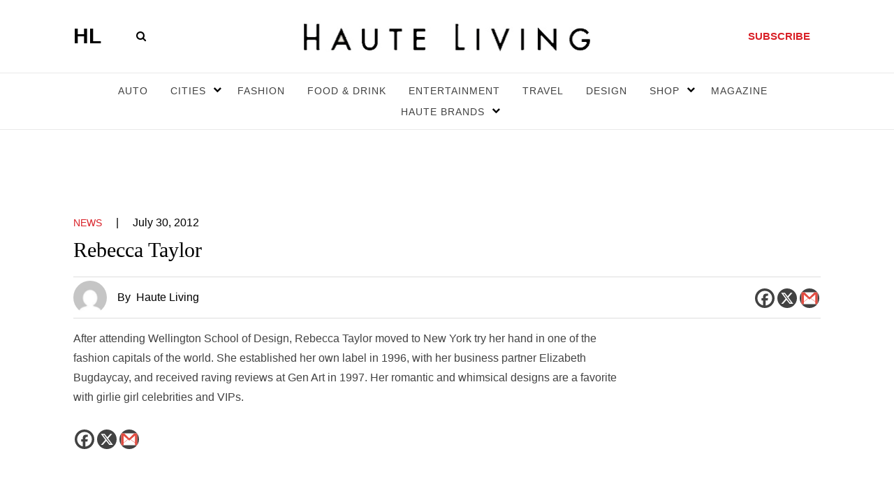

--- FILE ---
content_type: text/html; charset=UTF-8
request_url: https://hauteliving.com/2012/07/rebecca-taylor/298716/
body_size: 128021
content:
    <!DOCTYPE html>
    <html xmlns="http://www.w3.org/1999/xhtml" lang="en-US">
        <head><script>if(navigator.userAgent.match(/MSIE|Internet Explorer/i)||navigator.userAgent.match(/Trident\/7\..*?rv:11/i)){var href=document.location.href;if(!href.match(/[?&]nowprocket/)){if(href.indexOf("?")==-1){if(href.indexOf("#")==-1){document.location.href=href+"?nowprocket=1"}else{document.location.href=href.replace("#","?nowprocket=1#")}}else{if(href.indexOf("#")==-1){document.location.href=href+"&nowprocket=1"}else{document.location.href=href.replace("#","&nowprocket=1#")}}}}</script><script>(()=>{class RocketLazyLoadScripts{constructor(){this.v="2.0.3",this.userEvents=["keydown","keyup","mousedown","mouseup","mousemove","mouseover","mouseenter","mouseout","mouseleave","touchmove","touchstart","touchend","touchcancel","wheel","click","dblclick","input","visibilitychange"],this.attributeEvents=["onblur","onclick","oncontextmenu","ondblclick","onfocus","onmousedown","onmouseenter","onmouseleave","onmousemove","onmouseout","onmouseover","onmouseup","onmousewheel","onscroll","onsubmit"]}async t(){this.i(),this.o(),/iP(ad|hone)/.test(navigator.userAgent)&&this.h(),this.u(),this.l(this),this.m(),this.k(this),this.p(this),this._(),await Promise.all([this.R(),this.L()]),this.lastBreath=Date.now(),this.S(this),this.P(),this.D(),this.O(),this.M(),await this.C(this.delayedScripts.normal),await this.C(this.delayedScripts.defer),await this.C(this.delayedScripts.async),this.F("domReady"),await this.T(),await this.j(),await this.I(),this.F("windowLoad"),await this.A(),window.dispatchEvent(new Event("rocket-allScriptsLoaded")),this.everythingLoaded=!0,this.lastTouchEnd&&await new Promise((t=>setTimeout(t,500-Date.now()+this.lastTouchEnd))),this.H(),this.F("all"),this.U(),this.W()}i(){this.CSPIssue=sessionStorage.getItem("rocketCSPIssue"),document.addEventListener("securitypolicyviolation",(t=>{this.CSPIssue||"script-src-elem"!==t.violatedDirective||"data"!==t.blockedURI||(this.CSPIssue=!0,sessionStorage.setItem("rocketCSPIssue",!0))}),{isRocket:!0})}o(){window.addEventListener("pageshow",(t=>{this.persisted=t.persisted,this.realWindowLoadedFired=!0}),{isRocket:!0}),window.addEventListener("pagehide",(()=>{this.onFirstUserAction=null}),{isRocket:!0})}h(){let t;function e(e){t=e}window.addEventListener("touchstart",e,{isRocket:!0}),window.addEventListener("touchend",(function i(o){Math.abs(o.changedTouches[0].pageX-t.changedTouches[0].pageX)<10&&Math.abs(o.changedTouches[0].pageY-t.changedTouches[0].pageY)<10&&o.timeStamp-t.timeStamp<200&&(o.target.dispatchEvent(new PointerEvent("click",{target:o.target,bubbles:!0,cancelable:!0,detail:1})),event.preventDefault(),window.removeEventListener("touchstart",e,{isRocket:!0}),window.removeEventListener("touchend",i,{isRocket:!0}))}),{isRocket:!0})}q(t){this.userActionTriggered||("mousemove"!==t.type||this.firstMousemoveIgnored?"keyup"===t.type||"mouseover"===t.type||"mouseout"===t.type||(this.userActionTriggered=!0,this.onFirstUserAction&&this.onFirstUserAction()):this.firstMousemoveIgnored=!0),"click"===t.type&&t.preventDefault(),this.savedUserEvents.length>0&&(t.stopPropagation(),t.stopImmediatePropagation()),"touchstart"===this.lastEvent&&"touchend"===t.type&&(this.lastTouchEnd=Date.now()),"click"===t.type&&(this.lastTouchEnd=0),this.lastEvent=t.type,this.savedUserEvents.push(t)}u(){this.savedUserEvents=[],this.userEventHandler=this.q.bind(this),this.userEvents.forEach((t=>window.addEventListener(t,this.userEventHandler,{passive:!1,isRocket:!0})))}U(){this.userEvents.forEach((t=>window.removeEventListener(t,this.userEventHandler,{passive:!1,isRocket:!0}))),this.savedUserEvents.forEach((t=>{t.target.dispatchEvent(new window[t.constructor.name](t.type,t))}))}m(){this.eventsMutationObserver=new MutationObserver((t=>{const e="return false";for(const i of t){if("attributes"===i.type){const t=i.target.getAttribute(i.attributeName);t&&t!==e&&(i.target.setAttribute("data-rocket-"+i.attributeName,t),i.target["rocket"+i.attributeName]=new Function("event",t),i.target.setAttribute(i.attributeName,e))}"childList"===i.type&&i.addedNodes.forEach((t=>{if(t.nodeType===Node.ELEMENT_NODE)for(const i of t.attributes)this.attributeEvents.includes(i.name)&&i.value&&""!==i.value&&(t.setAttribute("data-rocket-"+i.name,i.value),t["rocket"+i.name]=new Function("event",i.value),t.setAttribute(i.name,e))}))}})),this.eventsMutationObserver.observe(document,{subtree:!0,childList:!0,attributeFilter:this.attributeEvents})}H(){this.eventsMutationObserver.disconnect(),this.attributeEvents.forEach((t=>{document.querySelectorAll("[data-rocket-"+t+"]").forEach((e=>{e.setAttribute(t,e.getAttribute("data-rocket-"+t)),e.removeAttribute("data-rocket-"+t)}))}))}k(t){Object.defineProperty(HTMLElement.prototype,"onclick",{get(){return this.rocketonclick||null},set(e){this.rocketonclick=e,this.setAttribute(t.everythingLoaded?"onclick":"data-rocket-onclick","this.rocketonclick(event)")}})}S(t){function e(e,i){let o=e[i];e[i]=null,Object.defineProperty(e,i,{get:()=>o,set(s){t.everythingLoaded?o=s:e["rocket"+i]=o=s}})}e(document,"onreadystatechange"),e(window,"onload"),e(window,"onpageshow");try{Object.defineProperty(document,"readyState",{get:()=>t.rocketReadyState,set(e){t.rocketReadyState=e},configurable:!0}),document.readyState="loading"}catch(t){console.log("WPRocket DJE readyState conflict, bypassing")}}l(t){this.originalAddEventListener=EventTarget.prototype.addEventListener,this.originalRemoveEventListener=EventTarget.prototype.removeEventListener,this.savedEventListeners=[],EventTarget.prototype.addEventListener=function(e,i,o){o&&o.isRocket||!t.B(e,this)&&!t.userEvents.includes(e)||t.B(e,this)&&!t.userActionTriggered||e.startsWith("rocket-")||t.everythingLoaded?t.originalAddEventListener.call(this,e,i,o):t.savedEventListeners.push({target:this,remove:!1,type:e,func:i,options:o})},EventTarget.prototype.removeEventListener=function(e,i,o){o&&o.isRocket||!t.B(e,this)&&!t.userEvents.includes(e)||t.B(e,this)&&!t.userActionTriggered||e.startsWith("rocket-")||t.everythingLoaded?t.originalRemoveEventListener.call(this,e,i,o):t.savedEventListeners.push({target:this,remove:!0,type:e,func:i,options:o})}}F(t){"all"===t&&(EventTarget.prototype.addEventListener=this.originalAddEventListener,EventTarget.prototype.removeEventListener=this.originalRemoveEventListener),this.savedEventListeners=this.savedEventListeners.filter((e=>{let i=e.type,o=e.target||window;return"domReady"===t&&"DOMContentLoaded"!==i&&"readystatechange"!==i||("windowLoad"===t&&"load"!==i&&"readystatechange"!==i&&"pageshow"!==i||(this.B(i,o)&&(i="rocket-"+i),e.remove?o.removeEventListener(i,e.func,e.options):o.addEventListener(i,e.func,e.options),!1))}))}p(t){let e;function i(e){return t.everythingLoaded?e:e.split(" ").map((t=>"load"===t||t.startsWith("load.")?"rocket-jquery-load":t)).join(" ")}function o(o){function s(e){const s=o.fn[e];o.fn[e]=o.fn.init.prototype[e]=function(){return this[0]===window&&t.userActionTriggered&&("string"==typeof arguments[0]||arguments[0]instanceof String?arguments[0]=i(arguments[0]):"object"==typeof arguments[0]&&Object.keys(arguments[0]).forEach((t=>{const e=arguments[0][t];delete arguments[0][t],arguments[0][i(t)]=e}))),s.apply(this,arguments),this}}if(o&&o.fn&&!t.allJQueries.includes(o)){const e={DOMContentLoaded:[],"rocket-DOMContentLoaded":[]};for(const t in e)document.addEventListener(t,(()=>{e[t].forEach((t=>t()))}),{isRocket:!0});o.fn.ready=o.fn.init.prototype.ready=function(i){function s(){parseInt(o.fn.jquery)>2?setTimeout((()=>i.bind(document)(o))):i.bind(document)(o)}return t.realDomReadyFired?!t.userActionTriggered||t.fauxDomReadyFired?s():e["rocket-DOMContentLoaded"].push(s):e.DOMContentLoaded.push(s),o([])},s("on"),s("one"),s("off"),t.allJQueries.push(o)}e=o}t.allJQueries=[],o(window.jQuery),Object.defineProperty(window,"jQuery",{get:()=>e,set(t){o(t)}})}P(){const t=new Map;document.write=document.writeln=function(e){const i=document.currentScript,o=document.createRange(),s=i.parentElement;let n=t.get(i);void 0===n&&(n=i.nextSibling,t.set(i,n));const c=document.createDocumentFragment();o.setStart(c,0),c.appendChild(o.createContextualFragment(e)),s.insertBefore(c,n)}}async R(){return new Promise((t=>{this.userActionTriggered?t():this.onFirstUserAction=t}))}async L(){return new Promise((t=>{document.addEventListener("DOMContentLoaded",(()=>{this.realDomReadyFired=!0,t()}),{isRocket:!0})}))}async I(){return this.realWindowLoadedFired?Promise.resolve():new Promise((t=>{window.addEventListener("load",t,{isRocket:!0})}))}M(){this.pendingScripts=[];this.scriptsMutationObserver=new MutationObserver((t=>{for(const e of t)e.addedNodes.forEach((t=>{"SCRIPT"!==t.tagName||t.noModule||t.isWPRocket||this.pendingScripts.push({script:t,promise:new Promise((e=>{const i=()=>{const i=this.pendingScripts.findIndex((e=>e.script===t));i>=0&&this.pendingScripts.splice(i,1),e()};t.addEventListener("load",i,{isRocket:!0}),t.addEventListener("error",i,{isRocket:!0}),setTimeout(i,1e3)}))})}))})),this.scriptsMutationObserver.observe(document,{childList:!0,subtree:!0})}async j(){await this.J(),this.pendingScripts.length?(await this.pendingScripts[0].promise,await this.j()):this.scriptsMutationObserver.disconnect()}D(){this.delayedScripts={normal:[],async:[],defer:[]},document.querySelectorAll("script[type$=rocketlazyloadscript]").forEach((t=>{t.hasAttribute("data-rocket-src")?t.hasAttribute("async")&&!1!==t.async?this.delayedScripts.async.push(t):t.hasAttribute("defer")&&!1!==t.defer||"module"===t.getAttribute("data-rocket-type")?this.delayedScripts.defer.push(t):this.delayedScripts.normal.push(t):this.delayedScripts.normal.push(t)}))}async _(){await this.L();let t=[];document.querySelectorAll("script[type$=rocketlazyloadscript][data-rocket-src]").forEach((e=>{let i=e.getAttribute("data-rocket-src");if(i&&!i.startsWith("data:")){i.startsWith("//")&&(i=location.protocol+i);try{const o=new URL(i).origin;o!==location.origin&&t.push({src:o,crossOrigin:e.crossOrigin||"module"===e.getAttribute("data-rocket-type")})}catch(t){}}})),t=[...new Map(t.map((t=>[JSON.stringify(t),t]))).values()],this.N(t,"preconnect")}async $(t){if(await this.G(),!0!==t.noModule||!("noModule"in HTMLScriptElement.prototype))return new Promise((e=>{let i;function o(){(i||t).setAttribute("data-rocket-status","executed"),e()}try{if(navigator.userAgent.includes("Firefox/")||""===navigator.vendor||this.CSPIssue)i=document.createElement("script"),[...t.attributes].forEach((t=>{let e=t.nodeName;"type"!==e&&("data-rocket-type"===e&&(e="type"),"data-rocket-src"===e&&(e="src"),i.setAttribute(e,t.nodeValue))})),t.text&&(i.text=t.text),t.nonce&&(i.nonce=t.nonce),i.hasAttribute("src")?(i.addEventListener("load",o,{isRocket:!0}),i.addEventListener("error",(()=>{i.setAttribute("data-rocket-status","failed-network"),e()}),{isRocket:!0}),setTimeout((()=>{i.isConnected||e()}),1)):(i.text=t.text,o()),i.isWPRocket=!0,t.parentNode.replaceChild(i,t);else{const i=t.getAttribute("data-rocket-type"),s=t.getAttribute("data-rocket-src");i?(t.type=i,t.removeAttribute("data-rocket-type")):t.removeAttribute("type"),t.addEventListener("load",o,{isRocket:!0}),t.addEventListener("error",(i=>{this.CSPIssue&&i.target.src.startsWith("data:")?(console.log("WPRocket: CSP fallback activated"),t.removeAttribute("src"),this.$(t).then(e)):(t.setAttribute("data-rocket-status","failed-network"),e())}),{isRocket:!0}),s?(t.fetchPriority="high",t.removeAttribute("data-rocket-src"),t.src=s):t.src="data:text/javascript;base64,"+window.btoa(unescape(encodeURIComponent(t.text)))}}catch(i){t.setAttribute("data-rocket-status","failed-transform"),e()}}));t.setAttribute("data-rocket-status","skipped")}async C(t){const e=t.shift();return e?(e.isConnected&&await this.$(e),this.C(t)):Promise.resolve()}O(){this.N([...this.delayedScripts.normal,...this.delayedScripts.defer,...this.delayedScripts.async],"preload")}N(t,e){this.trash=this.trash||[];let i=!0;var o=document.createDocumentFragment();t.forEach((t=>{const s=t.getAttribute&&t.getAttribute("data-rocket-src")||t.src;if(s&&!s.startsWith("data:")){const n=document.createElement("link");n.href=s,n.rel=e,"preconnect"!==e&&(n.as="script",n.fetchPriority=i?"high":"low"),t.getAttribute&&"module"===t.getAttribute("data-rocket-type")&&(n.crossOrigin=!0),t.crossOrigin&&(n.crossOrigin=t.crossOrigin),t.integrity&&(n.integrity=t.integrity),t.nonce&&(n.nonce=t.nonce),o.appendChild(n),this.trash.push(n),i=!1}})),document.head.appendChild(o)}W(){this.trash.forEach((t=>t.remove()))}async T(){try{document.readyState="interactive"}catch(t){}this.fauxDomReadyFired=!0;try{await this.G(),document.dispatchEvent(new Event("rocket-readystatechange")),await this.G(),document.rocketonreadystatechange&&document.rocketonreadystatechange(),await this.G(),document.dispatchEvent(new Event("rocket-DOMContentLoaded")),await this.G(),window.dispatchEvent(new Event("rocket-DOMContentLoaded"))}catch(t){console.error(t)}}async A(){try{document.readyState="complete"}catch(t){}try{await this.G(),document.dispatchEvent(new Event("rocket-readystatechange")),await this.G(),document.rocketonreadystatechange&&document.rocketonreadystatechange(),await this.G(),window.dispatchEvent(new Event("rocket-load")),await this.G(),window.rocketonload&&window.rocketonload(),await this.G(),this.allJQueries.forEach((t=>t(window).trigger("rocket-jquery-load"))),await this.G();const t=new Event("rocket-pageshow");t.persisted=this.persisted,window.dispatchEvent(t),await this.G(),window.rocketonpageshow&&window.rocketonpageshow({persisted:this.persisted})}catch(t){console.error(t)}}async G(){Date.now()-this.lastBreath>45&&(await this.J(),this.lastBreath=Date.now())}async J(){return document.hidden?new Promise((t=>setTimeout(t))):new Promise((t=>requestAnimationFrame(t)))}B(t,e){return e===document&&"readystatechange"===t||(e===document&&"DOMContentLoaded"===t||(e===window&&"DOMContentLoaded"===t||(e===window&&"load"===t||e===window&&"pageshow"===t)))}static run(){(new RocketLazyLoadScripts).t()}}RocketLazyLoadScripts.run()})();</script>
            <meta name="viewport" content="width=device-width, initial-scale=1.0, maximum-scale=1.0">
            <!-- bit.ly meta tag -->
            <meta name="bitly-verification" content="3755604ec434"/>
            <link rel="profile" href="http://gmpg.org/xfn/11" />
          
            
            <meta name='robots' content='index, follow, max-image-preview:large, max-snippet:-1, max-video-preview:-1' />

	<!-- This site is optimized with the Yoast SEO plugin v26.5 - https://yoast.com/wordpress/plugins/seo/ -->
	<title>Rebecca Taylor - Haute Living</title>
	<meta name="description" content="After attending Wellington School of Design, Rebecca Taylor moved to New York try her hand in one of the fashion capitals of the world. She established" />
	<link rel="canonical" href="https://hauteliving.com/2012/07/rebecca-taylor/298716/" />
	<meta property="og:locale" content="en_US" />
	<meta property="og:type" content="article" />
	<meta property="og:title" content="Rebecca Taylor - Haute Living" />
	<meta property="og:description" content="After attending Wellington School of Design, Rebecca Taylor moved to New York try her hand in one of the fashion capitals of the world. She established" />
	<meta property="og:url" content="https://hauteliving.com/2012/07/rebecca-taylor/298716/" />
	<meta property="og:site_name" content="Haute Living" />
	<meta property="article:publisher" content="https://www.facebook.com/hauteliving/" />
	<meta property="article:published_time" content="2012-07-31T01:02:05+00:00" />
	<meta property="article:modified_time" content="2012-07-31T13:56:05+00:00" />
	<meta property="og:image" content="https://hauteliving.com/wp-content/uploads/2012/07/Rebecca-Taylor.jpeg" />
	<meta property="og:image:width" content="200" />
	<meta property="og:image:height" content="177" />
	<meta property="og:image:type" content="image/jpeg" />
	<meta name="author" content="Haute Living" />
	<meta name="twitter:card" content="summary_large_image" />
	<meta name="twitter:creator" content="@hautelivingmag" />
	<meta name="twitter:site" content="@hautelivingmag" />
	<meta name="twitter:label1" content="Written by" />
	<meta name="twitter:data1" content="Haute Living" />
	<script type="application/ld+json" class="yoast-schema-graph">{"@context":"https://schema.org","@graph":[{"@type":"Article","@id":"https://hauteliving.com/2012/07/rebecca-taylor/298716/#article","isPartOf":{"@id":"https://hauteliving.com/2012/07/rebecca-taylor/298716/"},"author":{"name":"Haute Living","@id":"https://hauteliving.com/#/schema/person/2ae54b96f0d0e023b755858bd535c354"},"headline":"Rebecca Taylor","datePublished":"2012-07-31T01:02:05+00:00","dateModified":"2012-07-31T13:56:05+00:00","mainEntityOfPage":{"@id":"https://hauteliving.com/2012/07/rebecca-taylor/298716/"},"wordCount":60,"commentCount":0,"publisher":{"@id":"https://hauteliving.com/#organization"},"image":{"@id":"https://hauteliving.com/2012/07/rebecca-taylor/298716/#primaryimage"},"thumbnailUrl":"https://hauteliving.com/wp-content/uploads/2012/07/Rebecca-Taylor.jpeg","articleSection":["News"],"inLanguage":"en-US","potentialAction":[{"@type":"CommentAction","name":"Comment","target":["https://hauteliving.com/2012/07/rebecca-taylor/298716/#respond"]}]},{"@type":"WebPage","@id":"https://hauteliving.com/2012/07/rebecca-taylor/298716/","url":"https://hauteliving.com/2012/07/rebecca-taylor/298716/","name":"Rebecca Taylor - Haute Living","isPartOf":{"@id":"https://hauteliving.com/#website"},"primaryImageOfPage":{"@id":"https://hauteliving.com/2012/07/rebecca-taylor/298716/#primaryimage"},"image":{"@id":"https://hauteliving.com/2012/07/rebecca-taylor/298716/#primaryimage"},"thumbnailUrl":"https://hauteliving.com/wp-content/uploads/2012/07/Rebecca-Taylor.jpeg","datePublished":"2012-07-31T01:02:05+00:00","dateModified":"2012-07-31T13:56:05+00:00","description":"After attending Wellington School of Design, Rebecca Taylor moved to New York try her hand in one of the fashion capitals of the world. She established","breadcrumb":{"@id":"https://hauteliving.com/2012/07/rebecca-taylor/298716/#breadcrumb"},"inLanguage":"en-US","potentialAction":[{"@type":"ReadAction","target":["https://hauteliving.com/2012/07/rebecca-taylor/298716/"]}]},{"@type":"ImageObject","inLanguage":"en-US","@id":"https://hauteliving.com/2012/07/rebecca-taylor/298716/#primaryimage","url":"https://hauteliving.com/wp-content/uploads/2012/07/Rebecca-Taylor.jpeg","contentUrl":"https://hauteliving.com/wp-content/uploads/2012/07/Rebecca-Taylor.jpeg","width":200,"height":177},{"@type":"BreadcrumbList","@id":"https://hauteliving.com/2012/07/rebecca-taylor/298716/#breadcrumb","itemListElement":[{"@type":"ListItem","position":1,"name":"Home","item":"https://hauteliving.com/"},{"@type":"ListItem","position":2,"name":"Rebecca Taylor"}]},{"@type":"WebSite","@id":"https://hauteliving.com/#website","url":"https://hauteliving.com/","name":"Haute Living","description":"","publisher":{"@id":"https://hauteliving.com/#organization"},"potentialAction":[{"@type":"SearchAction","target":{"@type":"EntryPoint","urlTemplate":"https://hauteliving.com/?s={search_term_string}"},"query-input":{"@type":"PropertyValueSpecification","valueRequired":true,"valueName":"search_term_string"}}],"inLanguage":"en-US"},{"@type":"Organization","@id":"https://hauteliving.com/#organization","name":"Haute Living","url":"https://hauteliving.com/","logo":{"@type":"ImageObject","inLanguage":"en-US","@id":"https://hauteliving.com/#/schema/logo/image/","url":"https://hauteliving.com/wp-content/uploads/2024/08/Untitled-design-2.png","contentUrl":"https://hauteliving.com/wp-content/uploads/2024/08/Untitled-design-2.png","width":1200,"height":1200,"caption":"Haute Living"},"image":{"@id":"https://hauteliving.com/#/schema/logo/image/"},"sameAs":["https://www.facebook.com/hauteliving/","https://x.com/hautelivingmag","https://www.instagram.com/hauteliving/"]},{"@type":"Person","@id":"https://hauteliving.com/#/schema/person/2ae54b96f0d0e023b755858bd535c354","name":"Haute Living","url":"https://hauteliving.com/author/haute-admin/"}]}</script>
	<!-- / Yoast SEO plugin. -->


<link rel='dns-prefetch' href='//static.klaviyo.com' />
<link rel="alternate" type="application/rss+xml" title="Haute Living &raquo; Feed" href="https://hauteliving.com/feed/" />
<link rel="alternate" type="application/rss+xml" title="Haute Living &raquo; Comments Feed" href="https://hauteliving.com/comments/feed/" />
<link rel="alternate" type="application/rss+xml" title="Haute Living &raquo; Rebecca Taylor Comments Feed" href="https://hauteliving.com/2012/07/rebecca-taylor/298716/feed/" />
<link rel="alternate" title="oEmbed (JSON)" type="application/json+oembed" href="https://hauteliving.com/wp-json/oembed/1.0/embed?url=https%3A%2F%2Fhauteliving.com%2F2012%2F07%2Frebecca-taylor%2F298716%2F" />
<link rel="alternate" title="oEmbed (XML)" type="text/xml+oembed" href="https://hauteliving.com/wp-json/oembed/1.0/embed?url=https%3A%2F%2Fhauteliving.com%2F2012%2F07%2Frebecca-taylor%2F298716%2F&#038;format=xml" />
<style id='wp-img-auto-sizes-contain-inline-css'>
img:is([sizes=auto i],[sizes^="auto," i]){contain-intrinsic-size:3000px 1500px}
/*# sourceURL=wp-img-auto-sizes-contain-inline-css */
</style>
<style id='wp-emoji-styles-inline-css'>

	img.wp-smiley, img.emoji {
		display: inline !important;
		border: none !important;
		box-shadow: none !important;
		height: 1em !important;
		width: 1em !important;
		margin: 0 0.07em !important;
		vertical-align: -0.1em !important;
		background: none !important;
		padding: 0 !important;
	}
/*# sourceURL=wp-emoji-styles-inline-css */
</style>
<style id='wp-block-library-inline-css'>
:root{--wp-block-synced-color:#7a00df;--wp-block-synced-color--rgb:122,0,223;--wp-bound-block-color:var(--wp-block-synced-color);--wp-editor-canvas-background:#ddd;--wp-admin-theme-color:#007cba;--wp-admin-theme-color--rgb:0,124,186;--wp-admin-theme-color-darker-10:#006ba1;--wp-admin-theme-color-darker-10--rgb:0,107,160.5;--wp-admin-theme-color-darker-20:#005a87;--wp-admin-theme-color-darker-20--rgb:0,90,135;--wp-admin-border-width-focus:2px}@media (min-resolution:192dpi){:root{--wp-admin-border-width-focus:1.5px}}.wp-element-button{cursor:pointer}:root .has-very-light-gray-background-color{background-color:#eee}:root .has-very-dark-gray-background-color{background-color:#313131}:root .has-very-light-gray-color{color:#eee}:root .has-very-dark-gray-color{color:#313131}:root .has-vivid-green-cyan-to-vivid-cyan-blue-gradient-background{background:linear-gradient(135deg,#00d084,#0693e3)}:root .has-purple-crush-gradient-background{background:linear-gradient(135deg,#34e2e4,#4721fb 50%,#ab1dfe)}:root .has-hazy-dawn-gradient-background{background:linear-gradient(135deg,#faaca8,#dad0ec)}:root .has-subdued-olive-gradient-background{background:linear-gradient(135deg,#fafae1,#67a671)}:root .has-atomic-cream-gradient-background{background:linear-gradient(135deg,#fdd79a,#004a59)}:root .has-nightshade-gradient-background{background:linear-gradient(135deg,#330968,#31cdcf)}:root .has-midnight-gradient-background{background:linear-gradient(135deg,#020381,#2874fc)}:root{--wp--preset--font-size--normal:16px;--wp--preset--font-size--huge:42px}.has-regular-font-size{font-size:1em}.has-larger-font-size{font-size:2.625em}.has-normal-font-size{font-size:var(--wp--preset--font-size--normal)}.has-huge-font-size{font-size:var(--wp--preset--font-size--huge)}.has-text-align-center{text-align:center}.has-text-align-left{text-align:left}.has-text-align-right{text-align:right}.has-fit-text{white-space:nowrap!important}#end-resizable-editor-section{display:none}.aligncenter{clear:both}.items-justified-left{justify-content:flex-start}.items-justified-center{justify-content:center}.items-justified-right{justify-content:flex-end}.items-justified-space-between{justify-content:space-between}.screen-reader-text{border:0;clip-path:inset(50%);height:1px;margin:-1px;overflow:hidden;padding:0;position:absolute;width:1px;word-wrap:normal!important}.screen-reader-text:focus{background-color:#ddd;clip-path:none;color:#444;display:block;font-size:1em;height:auto;left:5px;line-height:normal;padding:15px 23px 14px;text-decoration:none;top:5px;width:auto;z-index:100000}html :where(.has-border-color){border-style:solid}html :where([style*=border-top-color]){border-top-style:solid}html :where([style*=border-right-color]){border-right-style:solid}html :where([style*=border-bottom-color]){border-bottom-style:solid}html :where([style*=border-left-color]){border-left-style:solid}html :where([style*=border-width]){border-style:solid}html :where([style*=border-top-width]){border-top-style:solid}html :where([style*=border-right-width]){border-right-style:solid}html :where([style*=border-bottom-width]){border-bottom-style:solid}html :where([style*=border-left-width]){border-left-style:solid}html :where(img[class*=wp-image-]){height:auto;max-width:100%}:where(figure){margin:0 0 1em}html :where(.is-position-sticky){--wp-admin--admin-bar--position-offset:var(--wp-admin--admin-bar--height,0px)}@media screen and (max-width:600px){html :where(.is-position-sticky){--wp-admin--admin-bar--position-offset:0px}}

/*# sourceURL=wp-block-library-inline-css */
</style>
<style id='classic-theme-styles-inline-css'>
/*! This file is auto-generated */
.wp-block-button__link{color:#fff;background-color:#32373c;border-radius:9999px;box-shadow:none;text-decoration:none;padding:calc(.667em + 2px) calc(1.333em + 2px);font-size:1.125em}.wp-block-file__button{background:#32373c;color:#fff;text-decoration:none}
/*# sourceURL=/wp-includes/css/classic-themes.min.css */
</style>
<link rel='stylesheet' id='twentytwenty-style-css' href='https://hauteliving.com/wp-content/themes/haute-living/style.css?ver=2.5' media='all' />
<style id='twentytwenty-style-inline-css'>
.color-accent,.color-accent-hover:hover,.color-accent-hover:focus,:root .has-accent-color,.has-drop-cap:not(:focus):first-letter,.wp-block-button.is-style-outline,a { color: #000000; }blockquote,.border-color-accent,.border-color-accent-hover:hover,.border-color-accent-hover:focus { border-color: #000000; }button,.button,.faux-button,.wp-block-button__link,.wp-block-file .wp-block-file__button,input[type="button"],input[type="reset"],input[type="submit"],.bg-accent,.bg-accent-hover:hover,.bg-accent-hover:focus,:root .has-accent-background-color,.comment-reply-link { background-color: #000000; }.fill-children-accent,.fill-children-accent * { fill: #000000; }body,.entry-title a,:root .has-primary-color { color: #000000; }:root .has-primary-background-color { background-color: #000000; }cite,figcaption,.wp-caption-text,.post-meta,.entry-content .wp-block-archives li,.entry-content .wp-block-categories li,.entry-content .wp-block-latest-posts li,.wp-block-latest-comments__comment-date,.wp-block-latest-posts__post-date,.wp-block-embed figcaption,.wp-block-image figcaption,.wp-block-pullquote cite,.comment-metadata,.comment-respond .comment-notes,.comment-respond .logged-in-as,.pagination .dots,.entry-content hr:not(.has-background),hr.styled-separator,:root .has-secondary-color { color: #6d6d6d; }:root .has-secondary-background-color { background-color: #6d6d6d; }pre,fieldset,input,textarea,table,table *,hr { border-color: #dcd7ca; }caption,code,code,kbd,samp,.wp-block-table.is-style-stripes tbody tr:nth-child(odd),:root .has-subtle-background-background-color { background-color: #dcd7ca; }.wp-block-table.is-style-stripes { border-bottom-color: #dcd7ca; }.wp-block-latest-posts.is-grid li { border-top-color: #dcd7ca; }:root .has-subtle-background-color { color: #dcd7ca; }body:not(.overlay-header) .primary-menu > li > a,body:not(.overlay-header) .primary-menu > li > .icon,.modal-menu a,.footer-menu a, .footer-widgets a:where(:not(.wp-block-button__link)),#site-footer .wp-block-button.is-style-outline,.wp-block-pullquote:before,.singular:not(.overlay-header) .entry-header a,.archive-header a,.header-footer-group .color-accent,.header-footer-group .color-accent-hover:hover { color: #000000; }.social-icons a,#site-footer button:not(.toggle),#site-footer .button,#site-footer .faux-button,#site-footer .wp-block-button__link,#site-footer .wp-block-file__button,#site-footer input[type="button"],#site-footer input[type="reset"],#site-footer input[type="submit"] { background-color: #000000; }.header-footer-group,body:not(.overlay-header) #site-header .toggle,.menu-modal .toggle { color: #000000; }body:not(.overlay-header) .primary-menu ul { background-color: #000000; }body:not(.overlay-header) .primary-menu > li > ul:after { border-bottom-color: #000000; }body:not(.overlay-header) .primary-menu ul ul:after { border-left-color: #000000; }.site-description,body:not(.overlay-header) .toggle-inner .toggle-text,.widget .post-date,.widget .rss-date,.widget_archive li,.widget_categories li,.widget cite,.widget_pages li,.widget_meta li,.widget_nav_menu li,.powered-by-wordpress,.to-the-top,.singular .entry-header .post-meta,.singular:not(.overlay-header) .entry-header .post-meta a { color: #6d6d6d; }.header-footer-group pre,.header-footer-group fieldset,.header-footer-group input,.header-footer-group textarea,.header-footer-group table,.header-footer-group table *,.footer-nav-widgets-wrapper,#site-footer,.menu-modal nav *,.footer-widgets-outer-wrapper,.footer-top { border-color: #dcd7ca; }.header-footer-group table caption,body:not(.overlay-header) .header-inner .toggle-wrapper::before { background-color: #dcd7ca; }
/*# sourceURL=twentytwenty-style-inline-css */
</style>
<link data-minify="1" rel='stylesheet' id='plugin-style-css' href='https://hauteliving.com/wp-content/cache/min/1/wp-content/themes/haute-living/assets/css/plugins.css?ver=1767879308' media='all' />
<link data-minify="1" rel='stylesheet' id='custom-style-css' href='https://hauteliving.com/wp-content/cache/min/1/wp-content/themes/haute-living/assets/css/style.css?ver=1767879308' media='all' />
<link data-minify="1" rel='stylesheet' id='responsive-style-css' href='https://hauteliving.com/wp-content/cache/min/1/wp-content/themes/haute-living/assets/css/responsive.css?ver=1767879308' media='all' />
<link data-minify="1" rel='stylesheet' id='heateor_sss_frontend_css-css' href='https://hauteliving.com/wp-content/cache/min/1/wp-content/plugins/sassy-social-share/public/css/sassy-social-share-public.css?ver=1767879308' media='all' />
<style id='heateor_sss_frontend_css-inline-css'>
.heateor_sss_button_instagram span.heateor_sss_svg,a.heateor_sss_instagram span.heateor_sss_svg{background:radial-gradient(circle at 30% 107%,#fdf497 0,#fdf497 5%,#fd5949 45%,#d6249f 60%,#285aeb 90%)}div.heateor_sss_horizontal_sharing a.heateor_sss_button_instagram span{background:#424242!important;}div.heateor_sss_standard_follow_icons_container a.heateor_sss_button_instagram span{background:#424242}div.heateor_sss_horizontal_sharing a.heateor_sss_button_instagram span:hover{background:#000!important;}div.heateor_sss_standard_follow_icons_container a.heateor_sss_button_instagram span:hover{background:#000}.heateor_sss_horizontal_sharing .heateor_sss_svg,.heateor_sss_standard_follow_icons_container .heateor_sss_svg{background-color:#424242!important;background:#424242!important;color:#fff;border-width:0px;border-style:solid;border-color:transparent}div.heateor_sss_horizontal_sharing span.heateor_sss_svg svg:hover path:not(.heateor_sss_no_fill),div.heateor_sss_horizontal_sharing span.heateor_sss_svg svg:hover ellipse, div.heateor_sss_horizontal_sharing span.heateor_sss_svg svg:hover circle, div.heateor_sss_horizontal_sharing span.heateor_sss_svg svg:hover polygon, div.heateor_sss_horizontal_sharing span.heateor_sss_svg svg:hover rect:not(.heateor_sss_no_fill){fill:#fff}div.heateor_sss_horizontal_sharing span.heateor_sss_svg svg:hover path.heateor_sss_svg_stroke, div.heateor_sss_horizontal_sharing span.heateor_sss_svg svg:hover rect.heateor_sss_svg_stroke{stroke:#fff}.heateor_sss_horizontal_sharing span.heateor_sss_svg:hover,.heateor_sss_standard_follow_icons_container span.heateor_sss_svg:hover{background-color:#000!important;background:#000!importantcolor:#fff;border-color:transparent;}.heateor_sss_vertical_sharing span.heateor_sss_svg,.heateor_sss_floating_follow_icons_container span.heateor_sss_svg{color:#fff;border-width:0px;border-style:solid;border-color:transparent;}.heateor_sss_vertical_sharing span.heateor_sss_svg:hover,.heateor_sss_floating_follow_icons_container span.heateor_sss_svg:hover{border-color:transparent;}@media screen and (max-width:783px) {.heateor_sss_vertical_sharing{display:none!important}}
/*# sourceURL=heateor_sss_frontend_css-inline-css */
</style>
<script type="rocketlazyloadscript" data-minify="1" data-rocket-src="https://hauteliving.com/wp-content/cache/min/1/wp-content/themes/haute-living/assets/js/plugins.js?ver=1767879309" id="custom-script-js" data-rocket-defer defer></script>
<script type="rocketlazyloadscript" data-minify="1" data-rocket-src="https://hauteliving.com/wp-content/cache/min/1/wp-content/themes/haute-living/assets/js/custom.js?ver=1767879309" id="custom-additional-script-js" data-rocket-defer defer></script>
<script type="rocketlazyloadscript" data-rocket-src="https://hauteliving.com/wp-includes/js/jquery/jquery.min.js?ver=3.7.1" id="jquery-core-js" data-rocket-defer defer></script>
<script type="rocketlazyloadscript" data-rocket-src="https://hauteliving.com/wp-includes/js/jquery/jquery-migrate.min.js?ver=3.4.1" id="jquery-migrate-js" data-rocket-defer defer></script>
<link rel="https://api.w.org/" href="https://hauteliving.com/wp-json/" /><link rel="alternate" title="JSON" type="application/json" href="https://hauteliving.com/wp-json/wp/v2/posts/298716" /><link rel="EditURI" type="application/rsd+xml" title="RSD" href="https://hauteliving.com/xmlrpc.php?rsd" />
<link rel='shortlink' href='https://hauteliving.com/?p=298716' />
	<script>document.documentElement.className = document.documentElement.className.replace( 'no-js', 'js' );</script>
	      <meta name="onesignal" content="wordpress-plugin"/>
            <script type="rocketlazyloadscript">

      window.OneSignalDeferred = window.OneSignalDeferred || [];

      OneSignalDeferred.push(function(OneSignal) {
        var oneSignal_options = {};
        window._oneSignalInitOptions = oneSignal_options;

        oneSignal_options['serviceWorkerParam'] = { scope: '/wp-content/plugins/onesignal-free-web-push-notifications/sdk_files/push/onesignal/' };
oneSignal_options['serviceWorkerPath'] = 'OneSignalSDKWorker.js';

        OneSignal.Notifications.setDefaultUrl("https://hauteliving.com");

        oneSignal_options['wordpress'] = true;
oneSignal_options['appId'] = 'cc28274c-7813-4c63-a6f6-2f4a28e2cdea';
oneSignal_options['allowLocalhostAsSecureOrigin'] = true;
oneSignal_options['welcomeNotification'] = { };
oneSignal_options['welcomeNotification']['title'] = "";
oneSignal_options['welcomeNotification']['message'] = "";
oneSignal_options['path'] = "https://hauteliving.com/wp-content/plugins/onesignal-free-web-push-notifications/sdk_files/";
oneSignal_options['safari_web_id'] = "web.onesignal.auto.2b3f64b2-7083-4ec5-9c09-3f8119751fed";
oneSignal_options['promptOptions'] = { };
oneSignal_options['notifyButton'] = { };
oneSignal_options['notifyButton']['enable'] = true;
oneSignal_options['notifyButton']['position'] = 'bottom-right';
oneSignal_options['notifyButton']['theme'] = 'default';
oneSignal_options['notifyButton']['size'] = 'medium';
oneSignal_options['notifyButton']['showCredit'] = true;
oneSignal_options['notifyButton']['text'] = {};
              OneSignal.init(window._oneSignalInitOptions);
              OneSignal.Slidedown.promptPush()      });

      function documentInitOneSignal() {
        var oneSignal_elements = document.getElementsByClassName("OneSignal-prompt");

        var oneSignalLinkClickHandler = function(event) { OneSignal.Notifications.requestPermission(); event.preventDefault(); };        for(var i = 0; i < oneSignal_elements.length; i++)
          oneSignal_elements[i].addEventListener('click', oneSignalLinkClickHandler, false);
      }

      if (document.readyState === 'complete') {
           documentInitOneSignal();
      }
      else {
           window.addEventListener("load", function(event){
               documentInitOneSignal();
          });
      }
    </script>
<style id="custom-background-css">
body.custom-background { background-color: #000000; }
</style>
	<link rel="icon" href="https://hauteliving.com/wp-content/uploads/2024/05/cropped-HL-32x32.png" sizes="32x32" />
<link rel="icon" href="https://hauteliving.com/wp-content/uploads/2024/05/cropped-HL-192x192.png" sizes="192x192" />
<link rel="apple-touch-icon" href="https://hauteliving.com/wp-content/uploads/2024/05/cropped-HL-180x180.png" />
<meta name="msapplication-TileImage" content="https://hauteliving.com/wp-content/uploads/2024/05/cropped-HL-270x270.png" />
		<style id="wp-custom-css">
			.gift-group {
	display: flex;
  flex-wrap: wrap;
  justify-content: space-between;
}

.gift-item{
	width: 45%;
	display: flex;
    flex-direction: column;
    flex-wrap: wrap;
	  row-gap: 25px;
	align-items:center;
}

.gift-item .wp-caption-text {
	border-bottom:none !important;
}

.gift-item img{
	width:200px;
}

.post_para p:has(img){
	text-align:center;
}

@media screen and (max-width: 445px) {
	.gift-item{
		width: 100%;
		align-items:center;
	}
	
	
	
	
.author-img {
	flex-basis: 80px;
}

.author-name-by {
	font-size: 12px;
  line-height: 18px;
}

.designat {
	font-size: 12px;
  line-height: 18px;
}

.auth {
	font-size: 12px;
  line-height: 18px;
}

}		</style>
		            <script type='text/javascript'>
(function() {
var useSSL = 'https:' == document.location.protocol;
var src = (useSSL ? 'https:' : 'http:') + '//www.googletagservices.com/tag/js/gpt.js';
document.write('<scr' + 'ipt src="' + src + '"></scr' + 'ipt>');
})();
</script>
<script type="rocketlazyloadscript" data-rocket-type='text/javascript'>
/*
googletag.cmd.push(function() {
var mapping = googletag.sizeMapping().
addSize([320, 400], [[320 , 50],[300, 250]]).
addSize([320, 500], [[320 , 50],[300, 250]]).
addSize([750, 200], [[728, 90],[970, 250]]).
addSize([1050, 200], [[728, 90], [970, 250]]).build();

googletag.defineSlot('/267197756/Hauteliving.com-Header',  [[320 , 50], [300, 250], [728 , 90], [970, 250]] , 'div-gpt-ad-Hauteliving.com-Header').defineSizeMapping(mapping).addService(googletag.pubads());
googletag.defineSlot('/267197756/Hauteliving.com-Middl',  [[320 , 50], [300, 250], [728 , 90], [970, 250]] , 'div-gpt-ad-Hauteliving.com-Middl').defineSizeMapping(mapping).addService(googletag.pubads());
googletag.defineSlot('/267197756/Hauteliving.com-Footer',  [[320 , 50], [300, 250], [728 , 90], [970, 250]] , 'div-gpt-ad-Hauteliving.com-Footer').defineSizeMapping(mapping).addService(googletag.pubads());
googletag.defineSlot('/267197756/HauteLiving.Com-1090x90', [[320 , 50], [300, 250], [728 , 90], [970, 250]], 'div-gpt-ad-HauteLiving.Com-1090x90').defineSizeMapping(mapping).addService(googletag.pubads());

var mapping2 = googletag.sizeMapping().
addSize([320, 400], [300, 250]).
addSize([320, 500], [300, 250]).
addSize([770, 200], [300, 250]).
addSize([1050, 200], [[300, 250], [300, 600]]).build();

googletag.defineSlot('/267197756/Hauteliving.com-SideHeader', [300, 250], 'div-gpt-ad-Hauteliving.com-SideHeader').defineSizeMapping(mapping2).addService(googletag.pubads());
googletag.defineSlot('/267197756/Hauteliving.com-Side-Middle', [300, 250], 'div-gpt-ad-Hauteliving.com-Side-Middle').defineSizeMapping(mapping2).addService(googletag.pubads());
googletag.defineSlot('/267197756/Hauteliving.com-Side-Footer', [300, 250], 'div-gpt-ad-Hauteliving.com-Side-Footer').defineSizeMapping(mapping2).addService(googletag.pubads());

googletag.defineSlot('/267197756/Hauteliving.com-Full-Skin', [1, 1], 'div-gpt-ad-Hauteliving.com-Full-Skin').addService(googletag.pubads());
    googletag.pubads().enableSingleRequest();
    googletag.pubads().setTargeting('Market', '[%%rt_market%%]');
    googletag.pubads().collapseEmptyDivs();
    googletag.enableServices();
    
});
*/
</script>

<!-- Google Tag Manager -->
<script type="rocketlazyloadscript">(function(w,d,s,l,i){w[l]=w[l]||[];w[l].push({'gtm.start':
new Date().getTime(),event:'gtm.js'});var f=d.getElementsByTagName(s)[0],
j=d.createElement(s),dl=l!='dataLayer'?'&l='+l:'';j.async=true;j.src=
'https://www.googletagmanager.com/gtm.js?id='+i+dl;f.parentNode.insertBefore(j,f);
})(window,document,'script','dataLayer','GTM-PR7XWSNF');</script>
<!-- End Google Tag Manager -->


<!--Confirmation Code: GHNNHNBH74334304-->

<!-- Facebook Pixel Code -->
<script type="rocketlazyloadscript">
!function(f,b,e,v,n,t,s)
{if(f.fbq)return;n=f.fbq=function(){n.callMethod?
n.callMethod.apply(n,arguments):n.queue.push(arguments)};
if(!f._fbq)f._fbq=n;n.push=n;n.loaded=!0;n.version='2.0';
n.queue=[];t=b.createElement(e);t.async=!0;
t.src=v;s=b.getElementsByTagName(e)[0];
s.parentNode.insertBefore(t,s)}(window,document,'script',
'https://connect.facebook.net/en_US/fbevents.js');
 fbq('init', '573771463351996'); 
fbq('track', 'PageView');
</script>
<noscript>
 <img height="1" width="1" 
src="https://www.facebook.com/tr?id=573771463351996&ev=PageView
&noscript=1"/>
</noscript>
<!-- End Facebook Pixel Code -->

        <script type="rocketlazyloadscript">
            (function(i,s,o,g,r,a,m){i['GoogleAnalyticsObject']=r;i[r]=i[r]||function(){
            (i[r].q=i[r].q||[]).push(arguments)},i[r].l=1*new Date();a=s.createElement(o),
             m=s.getElementsByTagName(o)[0];a.async=1;a.src=g;m.parentNode.insertBefore(a,m)
            })(window,document,'script','https://www.google-analytics.com/analytics.js','ga');
        
            var dimensionValue = '';
            ga('create', 'UA-63407905-1', 'auto');
            ga('set', 'dimension1', '');
            ga('send', 'pageview');
        </script>
        
        <!-- Google tag (gtag.js) -->
        <script type="rocketlazyloadscript" async data-rocket-src=" https://www.googletagmanager.com/gtag/js?id=G-LHYEDQ3RH0"></script>
        <script type="rocketlazyloadscript">
            window.dataLayer = window.dataLayer || [];
            window.dataLayer.push({ 'author' : '' });
            function gtag(){dataLayer.push(arguments);}
            gtag('js', new Date());
            gtag('config', 'G-LHYEDQ3RH0');
        </script>
	<!-- Google Tag Manager -->
	<script type="rocketlazyloadscript">(function(w,d,s,l,i){w[l]=w[l]||[];w[l].push({'gtm.start':
	new Date().getTime(),event:'gtm.js'});var f=d.getElementsByTagName(s)[0],
	j=d.createElement(s),dl=l!='dataLayer'?'&l='+l:'';j.async=true;j.src=
	'https://www.googletagmanager.com/gtm.js?id='+i+dl;f.parentNode.insertBefore(j,f);
	})(window,document,'script','dataLayer','GTM-55QSNV8V');</script>
	<!-- End Google Tag Manager -->
	
	<script type="rocketlazyloadscript" async data-rocket-src="//static.klaviyo.com/onsite/js/klaviyo.js?company_id=U6dCxi&ver=3.3.4"></script>
	
	<meta name="google-adsense-account" content="ca-pub-5582566471785982">
	
	<script type="rocketlazyloadscript" data-minify="1" data-rocket-src="https://hauteliving.com/wp-content/cache/min/1/sdks/web/v16/OneSignalSDK.page.js?ver=1767879309" defer></script>
<script type="rocketlazyloadscript">
  window.OneSignalDeferred = window.OneSignalDeferred || [];
  OneSignalDeferred.push(async function(OneSignal) {
    await OneSignal.init({
      appId: "cc28274c-7813-4c63-a6f6-2f4a28e2cdea",
    });
  });
</script>

<!--<script async src="https://pagead2.googlesyndication.com/pagead/js/adsbygoogle.js?client=ca-pub-5582566471785982"-->
<!--     crossorigin="anonymous"></script>-->
     
    <meta name="generator" content="WP Rocket 3.19.0.1" data-wpr-features="wpr_delay_js wpr_defer_js wpr_minify_js wpr_minify_css wpr_preload_links wpr_desktop" /></head>
    <body class="wp-singular post-template-default single single-post postid-298716 single-format-standard custom-background wp-embed-responsive wp-theme-haute-living singular enable-search-modal has-post-thumbnail has-single-pagination showing-comments hide-avatars footer-top-visible template-inner-page-location">
        
        <!-- Google Tag Manager (noscript) -->
<noscript><iframe src="https://www.googletagmanager.com/ns.html?id=GTM-PR7XWSNF"
height="0" width="0" style="display:none;visibility:hidden"></iframe></noscript>
<!-- End Google Tag Manager (noscript) -->


	<!-- Google Tag Manager (noscript) -->
	<noscript><iframe src="https://www.googletagmanager.com/ns.html?id=GTM-55QSNV8V"
	height="0" width="0" style="display:none;visibility:hidden"></iframe></noscript>
	<!-- End Google Tag Manager (noscript) -->    
        	 
        	<div data-rocket-location-hash="33099691b236232859de0f16ca6e3916" class="skin-wrapper">
        	<div data-rocket-location-hash="7adde31b8d1af07d5a48124c158b6391" class="bodyOverlay"></div>
            <div class="responsive_nav" >
                <nav class="responsive-nav-menu">
        			<ul>
                                	<li class="">
                                		<a href="https://hauteliving.com/categories/haute-auto/">AUTO</a>
                                	</li>
                                	<li class="menu-item-has-children"><span class="subarrow fa fa-chevron-down"></span>
                                		<a href="https://hauteliving.com/cityguide/haute-city-highlights/?city=national">CITIES</a>
                                		<ul class="sub-menu">
                                                                                            <li>
                                                        <a href="https://hauteliving.com/2025/06/luxury-hotels-atlanta-where-to-stay/772804/">atlanta</a>
                                                    </li>
                                                                                                        <li>
                                                        <a href="https://hauteliving.com/2025/12/top-new-years-eve-hotel-experiences-in-boston/782902/">boston</a>
                                                    </li>
                                                                                                        <li>
                                                        <a href="https://hauteliving.com/2025/11/michelin-guide-northeast-cities-2025/780634/">chicago</a>
                                                    </li>
                                                                                                        <li>
                                                        <a href="https://hauteliving.com/2026/01/ces-2026-72-hours-las-vegas/783223/">las-vegas</a>
                                                    </li>
                                                                                                        <li>
                                                        <a href="https://hauteliving.com/2026/01/jay-shetty-cover-story-mindfulness-silence/780406/">los-angeles</a>
                                                    </li>
                                                                                                        <li>
                                                        <a href="https://hauteliving.com/2025/12/haute-100-miami-2025-celebration/782486/">miami</a>
                                                    </li>
                                                                                                        <li>
                                                        <a href="https://hauteliving.com/2025/12/bciu-2025-gala-honorees-john-graham-ken-griffin-maria-corina-machado/781758/">new york</a>
                                                    </li>
                                                                                                        <li>
                                                        <a href="https://hauteliving.com/2025/01/ayesha-curry-made-a-dream-come-true-with-sweet-july-skin/762010/">san-francisco</a>
                                                    </li>
                                                                                                        <li>
                                                        <a href="https://hauteliving.com/2025/11/the-2026-naples-winter-wine-festival-unveils-extraordinary-live-auction-experiences/780497/">naples</a>
                                                    </li>
                                                                                                        <li>
                                                        <a href="https://hauteliving.com/2025/11/michelin-guide-northeast-cities-2025/780634/">washington-dc</a>
                                                    </li>
                                                                                                        <li>
                                                        <a href="https://hauteliving.com/2025/10/michelin-guide-texas-2025-new-stars/779240/">dallas</a>
                                                    </li>
                                                                                                        <li>
                                                        <a href="https://hauteliving.com/2025/10/michelin-guide-texas-2025-new-stars/779240/">houston</a>
                                                    </li>
                                                                                                        <li>
                                                        <a href="https://hauteliving.com/2025/07/best-luxury-hotels-nashville/772870/">nashville</a>
                                                    </li>
                                                                                                        <li>
                                                        <a href="https://hauteliving.com/2025/12/the-middle-easts-most-expensive-penthouse-bugatti-residences-finalizes-historic-aed-550m-deal-in-dubai/782780/">UAE</a>
                                                    </li>
                                                                                            </ul>
                                	</li>
                                	<li class="">
                                		<a href="https://hauteliving.com/categories/fashion/">FASHION</a>
                                	</li>
                                	<li class="">
                                		<a href="https://hauteliving.com/categories/culinary/">FOOD & DRINK</a>
                                	</li>
                                	<li class="">
                                		<a href="https://hauteliving.com/categories/entertainment/">ENTERTAINMENT</a>
                                	</li>
                                	<li class="">
                                		<a href="https://hauteliving.com/categories/travel/">TRAVEL</a>
                                	</li>
                                	<li class="">
                                		<a href="https://hauteliving.com/categories/art/">DESIGN</a>
                                	</li>
                                	<li class="menu-item-has-children"><span class="subarrow fa fa-chevron-down"></span><a href="#">SHOP</a>
                                		<ul class="sub-menu">
                                			<li><a href="https://hauteliving.com/categories/fashion/">Fashion</a></li>
                                			<li><a href="https://hauteliving.com/categories/beauty/">Beauty</a></li>
                                			<li><a href="https://hauteliving.com/categories/tot-living/">Living</a></li>
                                		</ul>
                                	</li>
                                	<li class="">
                                		<a href="https://hauteliving.com/magazine/">MAGAZINE</a>
                                	</li>
                                	<li class="menu-item-has-children"><span class="subarrow fa fa-chevron-down"></span><a href="https://hauteliving.com/categories/haute-brands/">HAUTE BRANDS</a>
                                		<ul class="sub-menu">
                                			<li><a href="https://hauteliving.com/categories/haute-auto/">Haute Auto</a></li>
                                			<li><a href="https://hauteliving.com/hautebeauty/">Haute Beauty</a></li>
                                			<li><a href="https://hauteliving.com/categories/haute-wine-spirits/">Haute Wine &amp; Spirits</a></li>
                                			<li><a href="https://hautetime.com/">Haute Time</a></li>
                                			<li><a href="https://hautejets.com/">Haute Jets</a></li>
                                			<li><a href="https://hauteliving.com/hautelawyer/" target="_blank">Haute Lawyer</a></li>
                                			<li><a href="https://www.hauteresidence.com/">Haute Residence</a></li>
                                			<!--<li><a href="https://hauteliving.com/tot-living/">Tot Living</a></li>-->
                                		</ul>
                                	</li>
                                </ul>		
        		</nav>
            </div>
        	
            	<header data-rocket-location-hash="134224689a3cdbd9bc235dc34bf41bfc" class="site-header">
            	    <div data-rocket-location-hash="fb5e13bf44285a5eabce149e3ae0c80b" class="mobile-header">
            	        <div class="container">
            	            
							<div class="mobile-header-bottom">
							    <a href="javascript:void(0);" class="search_text onClickSearch"><i class="fa fa-search"></i></a>
							    <div class="logo">
    								<a href="https://hauteliving.com/" title="Haute Living" class="custom-logo-link" rel="home" aria-current="page">
    									<img src="https://hauteliving.com/wp-content/themes/haute-living/assets/images/logo.png" >
    								</a>						
    							</div>
                                <span class="responsive_btn"><span></span></span>
							    
            	            </div>
            	        </div>
            	   </div>
					<div data-rocket-location-hash="9f235a8951625c173768ea6d328d9170" class="top-header">
						<div class="container">
							<div class="row justify-content-between align-items-center">
								<div class="col-sm-3">
									<div class="rtp-additional-links left-part-search-wrap">
									    <div class="hb-app">
									        <a href="https://hauteliving.com/" target="_blank">
									            HL
									        </a>
									    </div>
                                            
                                        	<div data-rocket-location-hash="22b7f7b8daaab956230127d2fdf59daa" class="search-wrap-toggle"> 
                                                <form role="search" method="get" class="search-form" action="https://hauteliving.com/">
                                                    <div class="search-form-wrapper">
                                                        <input type="search" required="required" placeholder="Search Here" value="" name="s" class="search-text-input">
                                                        <button type="submit" class="searchsubmitbutton" title="Search"><i class="fa fa-search"></i></button>
                                                    </div>
                                                </form>
                                            </div>
                                            <a href="javascript:void(0);" class="search_text onClickSearch"><i class="fa fa-search"></i></a>
                                     </div>
								</div>
								<div class="col-sm-6">
									<div class="logo">
										<a href="https://hauteliving.com/" title="Haute Living" class="custom-logo-link" rel="home" aria-current="page">
											<img src="https://hauteliving.com/wp-content/themes/haute-living/assets/images/logo.png" >
										</a>						
									</div>
								</div>
								<div class="col-sm-3">
									<ul class="top-link text-right">
									    <!------
										<li>
											<a href="#newsletterSection">Newsletter</a>
										</li>
										---->
										<li class="signup-link">
										    <a href="https://hauteliving.com/magazinesubscription/" target="_blank">Subscribe</a>
										</li>
									</ul>
								</div>
							</div>
						</div>
					</div>
					
					<div data-rocket-location-hash="24576e0fba882920ea58013aed6d9d14" class="bottom-header">
						<div class="container">
						    							<nav class="nav-menu text-center">
        						<ul>
                                	<li class="">
                                		<a href="https://hauteliving.com/categories/haute-auto/">AUTO</a>
                                	</li>
                                	<li class="menu-item-has-children"><span class="subarrow fa fa-chevron-down"></span><a href="https://hauteliving.com/cityguide/national/">CITIES</a>
                                		
                                		<ul class="sub-menu">
                                                                                            <li>
                                                        <a href="https://hauteliving.com/2025/06/luxury-hotels-atlanta-where-to-stay/772804/">atlanta</a>
                                                    </li>
                                                                                                        <li>
                                                        <a href="https://hauteliving.com/2025/12/top-new-years-eve-hotel-experiences-in-boston/782902/">boston</a>
                                                    </li>
                                                                                                        <li>
                                                        <a href="https://hauteliving.com/2025/11/michelin-guide-northeast-cities-2025/780634/">chicago</a>
                                                    </li>
                                                                                                        <li>
                                                        <a href="https://hauteliving.com/2026/01/ces-2026-72-hours-las-vegas/783223/">las-vegas</a>
                                                    </li>
                                                                                                        <li>
                                                        <a href="https://hauteliving.com/2026/01/jay-shetty-cover-story-mindfulness-silence/780406/">los-angeles</a>
                                                    </li>
                                                                                                        <li>
                                                        <a href="https://hauteliving.com/2025/12/haute-100-miami-2025-celebration/782486/">miami</a>
                                                    </li>
                                                                                                        <li>
                                                        <a href="https://hauteliving.com/2025/12/bciu-2025-gala-honorees-john-graham-ken-griffin-maria-corina-machado/781758/">new york</a>
                                                    </li>
                                                                                                        <li>
                                                        <a href="https://hauteliving.com/2025/01/ayesha-curry-made-a-dream-come-true-with-sweet-july-skin/762010/">san-francisco</a>
                                                    </li>
                                                                                                        <li>
                                                        <a href="https://hauteliving.com/2025/11/the-2026-naples-winter-wine-festival-unveils-extraordinary-live-auction-experiences/780497/">naples</a>
                                                    </li>
                                                                                                        <li>
                                                        <a href="https://hauteliving.com/2025/11/michelin-guide-northeast-cities-2025/780634/">washington-dc</a>
                                                    </li>
                                                                                                        <li>
                                                        <a href="https://hauteliving.com/2025/10/michelin-guide-texas-2025-new-stars/779240/">dallas</a>
                                                    </li>
                                                                                                        <li>
                                                        <a href="https://hauteliving.com/2025/10/michelin-guide-texas-2025-new-stars/779240/">houston</a>
                                                    </li>
                                                                                                        <li>
                                                        <a href="https://hauteliving.com/2025/07/best-luxury-hotels-nashville/772870/">nashville</a>
                                                    </li>
                                                                                                        <li>
                                                        <a href="https://hauteliving.com/2025/12/the-middle-easts-most-expensive-penthouse-bugatti-residences-finalizes-historic-aed-550m-deal-in-dubai/782780/">UAE</a>
                                                    </li>
                                                                                        </ul>

                                                    
                                	</li>
                                	<li class="">
                                		<a href="https://hauteliving.com/categories/fashion/">FASHION</a>
                                	</li>
                                	<li class="">
                                		<a href="https://hauteliving.com/categories/culinary/">FOOD & DRINK</a>
                                	</li>
                                	<li class="">
                                		<a href="https://hauteliving.com/categories/entertainment/">ENTERTAINMENT</a>
                                	</li>
                                	<li class="">
                                		<a href="https://hauteliving.com/categories/travel/">TRAVEL</a>
                                	</li>
                                	<li class="">
                                		<a href="https://hauteliving.com/categories/art/">DESIGN</a>
                                	</li>
                                	<li class="menu-item-has-children"><span class="subarrow fa fa-chevron-down"></span><a href="#">SHOP</a>
                                		<ul class="sub-menu">
                                			<li><a href="https://hauteliving.com/categories/fashion/">Fashion</a></li>
                                			<li><a href="https://hauteliving.com/categories/beauty/">Beauty</a></li>
                                			<li><a href="https://hauteliving.com/categories/tot-living/">Living</a></li>
                                		</ul>
                                	</li>
                                	<li class="">
                                		<a href="https://hauteliving.com/magazine/">MAGAZINE</a>
                                	</li>
                                	<li class="menu-item-has-children"><span class="subarrow fa fa-chevron-down"></span><a href="https://hauteliving.com/categories/haute-brands/">HAUTE BRANDS</a>
                                		<ul class="sub-menu">
                                			<li><a href="https://hauteliving.com/categories/haute-auto/">Haute Auto</a></li>
                                			<li><a href="https://hauteliving.com/hautebeauty/">Haute Beauty</a></li>
                                			<li><a href="https://hauteliving.com/categories/haute-wine-spirits/">Haute Wine &amp; Spirits</a></li>
                                			<li><a href="https://hautetime.com/">Haute Time</a></li>
                                			<li><a href="https://hautejets.com/">Haute Jets</a></li>
                                			<li><a href="https://hauteliving.com/hautelawyer/" target="_blank">Haute Lawyer</a></li>
                                			<li><a href="https://www.hauteresidence.com/">Haute Residence</a></li>
                                			<!--<li><a href="https://hauteliving.com/tot-living/">Tot Living</a></li>-->
                                		</ul>
                                	</li>
                                </ul>
        					</nav>
						</div>
					</div>
					
				</header>
				
								
				<div data-rocket-location-hash="451241b150038977f25cd8dca62d7b98" class="ad-1" style="text-align: center;">
                    <ins class='dcmads' style='display:inline-block;width:728px;height:90px'
                        data-dcm-placement='N1068.288743HAUTELIVING.COM/B34756138.436453099'
                        data-dcm-rendering-mode='script'
                        data-dcm-https-only
                        data-dcm-api-frameworks='[APIFRAMEWORKS]'
                        data-dcm-omid-partner='[OMIDPARTNER]'
                        data-dcm-ltd='false'
                        data-dcm-resettable-device-id=''
                        data-dcm-app-id=''>
                      <script data-minify="1" src='https://hauteliving.com/wp-content/cache/min/1/dcm/dcmads.js?ver=1767879309'></script>
                    </ins>
                </div>
        	
        	        	
        	<main class="" >
        	    

        		


        		   


<main data-rocket-location-hash="d5f20d7e21fd555a9f42c18af5fbf372">
            <section class="section hook-single-blog">
                <div class="container">
                    <div class="blog-head-part">
                        <div class="meta desk">
                            <span class="category-name">News</span>                            
                            |
                            <span class="meta-date">July 30, 2012</span>
                        </div>
                        <div class="heading-wrap"><h1 class="heading">Rebecca Taylor</h1></div>
                        <div class="meta mob">
                            <span class="category-name">News</span>                            
                            |
                            <span class="meta-date">July 30, 2012</span>
                        </div>
                        <div class="author-name-meta">
                            <div class="author-name">
                                
                                <figure class="author-img">
                                    <a href="https://hauteliving.com/author/haute-admin/"><img src="https://secure.gravatar.com/avatar/95baac6e65e3485af12764355885d420c71793b1f740f0a9d768fee9804420f4?s=100&d=mm&r=g" alt="Haute Living"></a>
                                </figure>
                                <span class="author-name-by">By </span> 
                                <a href="https://hauteliving.com/author/haute-admin/" class="auth">Haute Living</a><span class="designat"></span>                            </div>
                            <div class="heateor_sss_sharing_container heateor_sss_horizontal_sharing" data-heateor-ss-offset="0" data-heateor-sss-href='https://hauteliving.com/2012/07/rebecca-taylor/298716/'><div class="heateor_sss_sharing_ul"><a aria-label="Facebook" class="heateor_sss_facebook" href="https://www.facebook.com/sharer/sharer.php?u=https%3A%2F%2Fhauteliving.com%2F2012%2F07%2Frebecca-taylor%2F298716%2F" title="Facebook" rel="nofollow noopener" target="_blank" style="font-size:32px!important;box-shadow:none;display:inline-block;vertical-align:middle"><span class="heateor_sss_svg" style="background-color:#0765FE;width:28px;height:28px;border-radius:999px;display:inline-block;opacity:1;float:left;font-size:32px;box-shadow:none;display:inline-block;font-size:16px;padding:0 4px;vertical-align:middle;background-repeat:repeat;overflow:hidden;padding:0;cursor:pointer;box-sizing:content-box"><svg style="display:block;border-radius:999px;" focusable="false" aria-hidden="true" xmlns="http://www.w3.org/2000/svg" width="100%" height="100%" viewBox="0 0 32 32"><path fill="#fff" d="M28 16c0-6.627-5.373-12-12-12S4 9.373 4 16c0 5.628 3.875 10.35 9.101 11.647v-7.98h-2.474V16H13.1v-1.58c0-4.085 1.849-5.978 5.859-5.978.76 0 2.072.15 2.608.298v3.325c-.283-.03-.775-.045-1.386-.045-1.967 0-2.728.745-2.728 2.683V16h3.92l-.673 3.667h-3.247v8.245C23.395 27.195 28 22.135 28 16Z"></path></svg></span></a><a aria-label="X" class="heateor_sss_button_x" href="https://twitter.com/intent/tweet?text=Rebecca%20Taylor&url=https%3A%2F%2Fhauteliving.com%2F2012%2F07%2Frebecca-taylor%2F298716%2F" title="X" rel="nofollow noopener" target="_blank" style="font-size:32px!important;box-shadow:none;display:inline-block;vertical-align:middle"><span class="heateor_sss_svg heateor_sss_s__default heateor_sss_s_x" style="background-color:#2a2a2a;width:28px;height:28px;border-radius:999px;display:inline-block;opacity:1;float:left;font-size:32px;box-shadow:none;display:inline-block;font-size:16px;padding:0 4px;vertical-align:middle;background-repeat:repeat;overflow:hidden;padding:0;cursor:pointer;box-sizing:content-box"><svg width="100%" height="100%" style="display:block;border-radius:999px;" focusable="false" aria-hidden="true" xmlns="http://www.w3.org/2000/svg" viewBox="0 0 32 32"><path fill="#fff" d="M21.751 7h3.067l-6.7 7.658L26 25.078h-6.172l-4.833-6.32-5.531 6.32h-3.07l7.167-8.19L6 7h6.328l4.37 5.777L21.75 7Zm-1.076 16.242h1.7L11.404 8.74H9.58l11.094 14.503Z"></path></svg></span></a><a aria-label="Gmail" class="heateor_sss_button_google_gmail" href="https://mail.google.com/mail/?ui=2&view=cm&fs=1&tf=1&su=Rebecca%20Taylor&body=Link:https%3A%2F%2Fhauteliving.com%2F2012%2F07%2Frebecca-taylor%2F298716%2F" title="Google Gmail" rel="nofollow noopener" target="_blank" style="font-size:32px!important;box-shadow:none;display:inline-block;vertical-align:middle"><span class="heateor_sss_svg heateor_sss_s__default heateor_sss_s_Google_Gmail" style="background-color:#e5e5e5;width:28px;height:28px;border-radius:999px;display:inline-block;opacity:1;float:left;font-size:32px;box-shadow:none;display:inline-block;font-size:16px;padding:0 4px;vertical-align:middle;background-repeat:repeat;overflow:hidden;padding:0;cursor:pointer;box-sizing:content-box"><svg style="display:block;border-radius:999px;" focusable="false" aria-hidden="true" xmlns="http://www.w3.org/2000/svg" width="100%" height="100%" viewBox="0 0 32 32"><path fill="#fff" d="M2.902 6.223h26.195v19.554H2.902z"></path><path fill="#E14C41" class="heateor_sss_no_fill" d="M2.902 25.777h26.195V6.223H2.902v19.554zm22.44-4.007v3.806H6.955v-3.6h.032l.093-.034 6.9-5.558 2.09 1.77 1.854-1.63 7.42 5.246zm0-.672l-7.027-4.917 7.028-6.09V21.1zm-1.17-14.67l-.947.905c-2.356 2.284-4.693 4.75-7.17 6.876l-.078.06L8.062 6.39l16.11.033zm-10.597 9.61l-6.62 5.294.016-10.914 6.607 5.62"></path></svg></span></a></div><div class="heateorSssClear"></div></div>                        </div>
                    </div>
                    <div class="row">
                        <div class="col-md-9 col-sm-12 stickyContent">
                            <div ></div>
                            <div class="post_para">
                				<p>After attending Wellington School of Design, Rebecca Taylor moved to New York try her hand in one of the fashion capitals of the world. She established her own label in 1996, with her business partner Elizabeth Bugdaycay, and received raving reviews at Gen Art in 1997. Her romantic and whimsical designs are a favorite with girlie girl celebrities and VIPs.</p>
							</div>
							<div class="heateor_sss_sharing_container heateor_sss_horizontal_sharing" data-heateor-ss-offset="0" data-heateor-sss-href='https://hauteliving.com/2012/07/rebecca-taylor/298716/'><div class="heateor_sss_sharing_ul"><a aria-label="Facebook" class="heateor_sss_facebook" href="https://www.facebook.com/sharer/sharer.php?u=https%3A%2F%2Fhauteliving.com%2F2012%2F07%2Frebecca-taylor%2F298716%2F" title="Facebook" rel="nofollow noopener" target="_blank" style="font-size:32px!important;box-shadow:none;display:inline-block;vertical-align:middle"><span class="heateor_sss_svg" style="background-color:#0765FE;width:28px;height:28px;border-radius:999px;display:inline-block;opacity:1;float:left;font-size:32px;box-shadow:none;display:inline-block;font-size:16px;padding:0 4px;vertical-align:middle;background-repeat:repeat;overflow:hidden;padding:0;cursor:pointer;box-sizing:content-box"><svg style="display:block;border-radius:999px;" focusable="false" aria-hidden="true" xmlns="http://www.w3.org/2000/svg" width="100%" height="100%" viewBox="0 0 32 32"><path fill="#fff" d="M28 16c0-6.627-5.373-12-12-12S4 9.373 4 16c0 5.628 3.875 10.35 9.101 11.647v-7.98h-2.474V16H13.1v-1.58c0-4.085 1.849-5.978 5.859-5.978.76 0 2.072.15 2.608.298v3.325c-.283-.03-.775-.045-1.386-.045-1.967 0-2.728.745-2.728 2.683V16h3.92l-.673 3.667h-3.247v8.245C23.395 27.195 28 22.135 28 16Z"></path></svg></span></a><a aria-label="X" class="heateor_sss_button_x" href="https://twitter.com/intent/tweet?text=Rebecca%20Taylor&url=https%3A%2F%2Fhauteliving.com%2F2012%2F07%2Frebecca-taylor%2F298716%2F" title="X" rel="nofollow noopener" target="_blank" style="font-size:32px!important;box-shadow:none;display:inline-block;vertical-align:middle"><span class="heateor_sss_svg heateor_sss_s__default heateor_sss_s_x" style="background-color:#2a2a2a;width:28px;height:28px;border-radius:999px;display:inline-block;opacity:1;float:left;font-size:32px;box-shadow:none;display:inline-block;font-size:16px;padding:0 4px;vertical-align:middle;background-repeat:repeat;overflow:hidden;padding:0;cursor:pointer;box-sizing:content-box"><svg width="100%" height="100%" style="display:block;border-radius:999px;" focusable="false" aria-hidden="true" xmlns="http://www.w3.org/2000/svg" viewBox="0 0 32 32"><path fill="#fff" d="M21.751 7h3.067l-6.7 7.658L26 25.078h-6.172l-4.833-6.32-5.531 6.32h-3.07l7.167-8.19L6 7h6.328l4.37 5.777L21.75 7Zm-1.076 16.242h1.7L11.404 8.74H9.58l11.094 14.503Z"></path></svg></span></a><a aria-label="Gmail" class="heateor_sss_button_google_gmail" href="https://mail.google.com/mail/?ui=2&view=cm&fs=1&tf=1&su=Rebecca%20Taylor&body=Link:https%3A%2F%2Fhauteliving.com%2F2012%2F07%2Frebecca-taylor%2F298716%2F" title="Google Gmail" rel="nofollow noopener" target="_blank" style="font-size:32px!important;box-shadow:none;display:inline-block;vertical-align:middle"><span class="heateor_sss_svg heateor_sss_s__default heateor_sss_s_Google_Gmail" style="background-color:#e5e5e5;width:28px;height:28px;border-radius:999px;display:inline-block;opacity:1;float:left;font-size:32px;box-shadow:none;display:inline-block;font-size:16px;padding:0 4px;vertical-align:middle;background-repeat:repeat;overflow:hidden;padding:0;cursor:pointer;box-sizing:content-box"><svg style="display:block;border-radius:999px;" focusable="false" aria-hidden="true" xmlns="http://www.w3.org/2000/svg" width="100%" height="100%" viewBox="0 0 32 32"><path fill="#fff" d="M2.902 6.223h26.195v19.554H2.902z"></path><path fill="#E14C41" class="heateor_sss_no_fill" d="M2.902 25.777h26.195V6.223H2.902v19.554zm22.44-4.007v3.806H6.955v-3.6h.032l.093-.034 6.9-5.558 2.09 1.77 1.854-1.63 7.42 5.246zm0-.672l-7.027-4.917 7.028-6.09V21.1zm-1.17-14.67l-.947.905c-2.356 2.284-4.693 4.75-7.17 6.876l-.078.06L8.062 6.39l16.11.033zm-10.597 9.61l-6.62 5.294.016-10.914 6.607 5.62"></path></svg></span></a></div><div class="heateorSssClear"></div></div>                        </div>
                        <div class="col-md-3 col-sm-12 stickySidebar">
                            <div class="ad">
                                <ins class='dcmads' style='display:inline-block;width:300px;height:600px'
                                    data-dcm-placement='N1068.288743HAUTELIVING.COM/B34756138.436452217'
                                    data-dcm-rendering-mode='script'
                                    data-dcm-https-only
                                    data-dcm-api-frameworks='[APIFRAMEWORKS]'
                                    data-dcm-omid-partner='[OMIDPARTNER]'
                                    data-dcm-ltd='false'
                                    data-dcm-resettable-device-id=''
                                    data-dcm-app-id=''>
                                  <script data-minify="1" src='https://hauteliving.com/wp-content/cache/min/1/dcm/dcmads.js?ver=1767879309'></script>
                                </ins>
                            </div>
                            <div class="mob">    <section class="section hook-related-article">
        <div class="container">
            <div class="heading-border"><h2>Related Articles</h2></div>
            <div class="related-slider owl-carousel">
    		                    <div class="item">
    				<div class="sbox">
    					<div class="simg">
    						<a href="https://hauteliving.com/2026/01/warning-naples-beach-club-may-cause-life-to-feel-too-ordinary/783260/" title="Warning: Naples Beach Club May Cause Life to Feel Too Ordinary">
    							<img src="https://hauteliving.com/wp-content/uploads/2026/01/BKeNbSqC.jpg" alt="Warning: Naples Beach Club May Cause Life to Feel Too Ordinary" style="height:160px;">
    						</a>
    					</div>
    					<div class="scontent">
    					    <div class="category-name"><a href="https://hauteliving.com/categories/city-guide">City Guide</a></div>    						<h3 class="sheading">
    							<a href="https://hauteliving.com/2026/01/warning-naples-beach-club-may-cause-life-to-feel-too-ordinary/783260/" title="Warning: Naples Beach Club May Cause Life to Feel Too Ordinary">Warning: Naples Beach Club May Cause Life to Feel Too Ordinary</a>
    						</h3>
    						<div class="author-name"><a href="https://hauteliving.com/author/laurav/">By Laura Vallina</a></div>    						<div class="para">
    							<p>Some places impress you. Then, some places undo you. Slowly, exquisitely, until your shoulders drop, your breathing softens, and the world beyond the horizon feels … irrelevant. Naples Beach Club, A Four Seasons Resort, is unapologetically the latter. Set along 1,000 feet of white sand in the enclave of Old Naples, this Gulf Coast debut [&hellip;]</p>
    						</div>
    					</div>
    				</div>
    			</div>
    			                <div class="item">
    				<div class="sbox">
    					<div class="simg">
    						<a href="https://hauteliving.com/2026/01/from-dream-to-delivery-how-surrogacy-makes-parenthood-possible/783296/" title="From Dream to Delivery: How Surrogacy Makes Parenthood Possible">
    							<img src="https://hauteliving.com/wp-content/uploads/2026/01/image1-6.jpg" alt="From Dream to Delivery: How Surrogacy Makes Parenthood Possible" style="height:160px;">
    						</a>
    					</div>
    					<div class="scontent">
    					        						<h3 class="sheading">
    							<a href="https://hauteliving.com/2026/01/from-dream-to-delivery-how-surrogacy-makes-parenthood-possible/783296/" title="From Dream to Delivery: How Surrogacy Makes Parenthood Possible">From Dream to Delivery: How Surrogacy Makes Parenthood Possible</a>
    						</h3>
    						<div class="author-name"><a href="javascript:void(0);">By Jordan French</a></div>    						<div class="para">
    							<p>Joy of Life Surrogacy is a Southern California agency offering personalized, ethical, luxury-level support for families building parenthood.</p>
    						</div>
    					</div>
    				</div>
    			</div>
    			                <div class="item">
    				<div class="sbox">
    					<div class="simg">
    						<a href="https://hauteliving.com/2026/01/the-private-getaways-the-ultra-wealthy-actually-book/783278/" title="The Private Getaways the Ultra-Wealthy Actually Book">
    							<img src="https://hauteliving.com/wp-content/uploads/2026/01/bahamas-mushacay-03-1.jpg" alt="The Private Getaways the Ultra-Wealthy Actually Book" style="height:160px;">
    						</a>
    					</div>
    					<div class="scontent">
    					    <div class="category-name"><a href="https://hauteliving.com/categories/travel">Travel</a></div>    						<h3 class="sheading">
    							<a href="https://hauteliving.com/2026/01/the-private-getaways-the-ultra-wealthy-actually-book/783278/" title="The Private Getaways the Ultra-Wealthy Actually Book">The Private Getaways the Ultra-Wealthy Actually Book</a>
    						</h3>
    						<div class="author-name"><a href="https://hauteliving.com/author/akshay/">By Akshay Kumar</a></div>    						<div class="para">
    							<p>A curated list of private islands and luxury villas for travelers who value space, discretion, concierge service, and effortless escape.</p>
    						</div>
    					</div>
    				</div>
    			</div>
    			                <div class="item">
    				<div class="sbox">
    					<div class="simg">
    						<a href="https://hauteliving.com/2026/01/introducing-di-volpe-a-jewelry-brand-leading-a-design-renaissance/783254/" title="Introducing Di Volpe: A Jewelry Brand Leading a Design Renaissance">
    							<img src="https://hauteliving.com/wp-content/uploads/2026/01/DV3.jpg" alt="Introducing Di Volpe: A Jewelry Brand Leading a Design Renaissance" style="height:160px;">
    						</a>
    					</div>
    					<div class="scontent">
    					    <div class="category-name"><a href="https://hauteliving.com/categories/fashion">Fashion</a></div>    						<h3 class="sheading">
    							<a href="https://hauteliving.com/2026/01/introducing-di-volpe-a-jewelry-brand-leading-a-design-renaissance/783254/" title="Introducing Di Volpe: A Jewelry Brand Leading a Design Renaissance">Introducing Di Volpe: A Jewelry Brand Leading a Design Renaissance</a>
    						</h3>
    						<div class="author-name"><a href="https://hauteliving.com/author/adrienne-faurote/">By Adrienne Faurote</a></div>    						<div class="para">
    							<p>Di Volpe, a fresh fine jewelry house, is officially launching to challenge conventions and restore jewelry to its essence.</p>
    						</div>
    					</div>
    				</div>
    			</div>
    			                <div class="item">
    				<div class="sbox">
    					<div class="simg">
    						<a href="https://hauteliving.com/2026/01/sculpting-elegance-the-art-and-precision-of-natacha-christeler/783218/" title="Sculpting Elegance: The Art and Precision of Natacha Christeler">
    							<img src="https://hauteliving.com/wp-content/uploads/2026/01/image2-2.jpg" alt="Sculpting Elegance: The Art and Precision of Natacha Christeler" style="height:160px;">
    						</a>
    					</div>
    					<div class="scontent">
    					        						<h3 class="sheading">
    							<a href="https://hauteliving.com/2026/01/sculpting-elegance-the-art-and-precision-of-natacha-christeler/783218/" title="Sculpting Elegance: The Art and Precision of Natacha Christeler">Sculpting Elegance: The Art and Precision of Natacha Christeler</a>
    						</h3>
    						<div class="author-name"><a href="https://hauteliving.com/author/akshay/">By Akshay Kumar</a></div>    						<div class="para">
    							<p>Natacha Christeler is a master aesthetic injector known for anatomy-based precision, subtle artistry, and timeless, natural results.</p>
    						</div>
    					</div>
    				</div>
    			</div>
    			                <div class="item">
    				<div class="sbox">
    					<div class="simg">
    						<a href="https://hauteliving.com/2026/01/top-three-percent-wealth-manager-proves-women-of-wealth-demand-radically-different-investment-approaches/783213/" title="Top Three Percent Wealth Manager Proves Women of Wealth Demand Radically Different Investment Approaches">
    							<img src="https://hauteliving.com/wp-content/uploads/2026/01/Erin-D.-Eiras.jpg" alt="Top Three Percent Wealth Manager Proves Women of Wealth Demand Radically Different Investment Approaches" style="height:160px;">
    						</a>
    					</div>
    					<div class="scontent">
    					        						<h3 class="sheading">
    							<a href="https://hauteliving.com/2026/01/top-three-percent-wealth-manager-proves-women-of-wealth-demand-radically-different-investment-approaches/783213/" title="Top Three Percent Wealth Manager Proves Women of Wealth Demand Radically Different Investment Approaches">Top Three Percent Wealth Manager Proves Women of Wealth Demand Radically Different Investment Approaches</a>
    						</h3>
    						<div class="author-name"><a href="javascript:void(0);">By Sophia Mudanza</a></div>    						<div class="para">
    							<p>InVestra redefines female wealth management by aligning investment strategy with the priorities of today’s ultra-wealthy women.</p>
    						</div>
    					</div>
    				</div>
    			</div>
    			    		</div>
    	</div>
    </section>
</div>                                <div class="" style="padding-top:50px;">
		<div class="sidebar-list">
			<h2 class="heading border_btm">Latest Stories</h2>
			<div class="blog_list blog_list_full_image desk">
				<ul class="ul">
    		                        <li class="">
    					<div class="sk_box withimg">
    						<a href="https://hauteliving.com/2026/01/warning-naples-beach-club-may-cause-life-to-feel-too-ordinary/783260/" title="Warning: Naples Beach Club May Cause Life to Feel Too Ordinary">
    							<figure>
    								<img src="https://hauteliving.com/wp-content/uploads/2026/01/BKeNbSqC.jpg" alt="Warning: Naples Beach Club May Cause Life to Feel Too Ordinary">
    							</figure>
    							<div class="category-name"><a href="https://hauteliving.com/categories/city-guide">City Guide</a></div>    							<div class="sk_text">
    								<h2 class="subheading">Warning: Naples Beach Club May Cause Life to Feel Too Ordinary</h2>
    							</div>
    						</a>
    					</div>
    				</li>
                                    <li class="">
    					<div class="sk_box withimg">
    						<a href="https://hauteliving.com/2026/01/from-dream-to-delivery-how-surrogacy-makes-parenthood-possible/783296/" title="From Dream to Delivery: How Surrogacy Makes Parenthood Possible">
    							<figure>
    								<img src="https://hauteliving.com/wp-content/uploads/2026/01/image1-6.jpg" alt="From Dream to Delivery: How Surrogacy Makes Parenthood Possible">
    							</figure>
    							    							<div class="sk_text">
    								<h2 class="subheading">From Dream to Delivery: How Surrogacy Makes Parenthood Possible</h2>
    							</div>
    						</a>
    					</div>
    				</li>
                                    <li class="">
    					<div class="sk_box withimg">
    						<a href="https://hauteliving.com/2026/01/the-private-getaways-the-ultra-wealthy-actually-book/783278/" title="The Private Getaways the Ultra-Wealthy Actually Book">
    							<figure>
    								<img src="https://hauteliving.com/wp-content/uploads/2026/01/bahamas-mushacay-03-1.jpg" alt="The Private Getaways the Ultra-Wealthy Actually Book">
    							</figure>
    							<div class="category-name"><a href="https://hauteliving.com/categories/travel">Travel</a></div>    							<div class="sk_text">
    								<h2 class="subheading">The Private Getaways the Ultra-Wealthy Actually Book</h2>
    							</div>
    						</a>
    					</div>
    				</li>
                                    <li class="">
    					<div class="sk_box withimg">
    						<a href="https://hauteliving.com/2026/01/introducing-di-volpe-a-jewelry-brand-leading-a-design-renaissance/783254/" title="Introducing Di Volpe: A Jewelry Brand Leading a Design Renaissance">
    							<figure>
    								<img src="https://hauteliving.com/wp-content/uploads/2026/01/DV3.jpg" alt="Introducing Di Volpe: A Jewelry Brand Leading a Design Renaissance">
    							</figure>
    							<div class="category-name"><a href="https://hauteliving.com/categories/fashion">Fashion</a></div>    							<div class="sk_text">
    								<h2 class="subheading">Introducing Di Volpe: A Jewelry Brand Leading a Design Renaissance</h2>
    							</div>
    						</a>
    					</div>
    				</li>
                                    <li class="">
    					<div class="sk_box withimg">
    						<a href="https://hauteliving.com/2026/01/sculpting-elegance-the-art-and-precision-of-natacha-christeler/783218/" title="Sculpting Elegance: The Art and Precision of Natacha Christeler">
    							<figure>
    								<img src="https://hauteliving.com/wp-content/uploads/2026/01/image2-2.jpg" alt="Sculpting Elegance: The Art and Precision of Natacha Christeler">
    							</figure>
    							    							<div class="sk_text">
    								<h2 class="subheading">Sculpting Elegance: The Art and Precision of Natacha Christeler</h2>
    							</div>
    						</a>
    					</div>
    				</li>
                        		</ul>
    		</div>
    		<div class="mob">
                <div class="sbox-wrap-box sbox-wrap-box-cover clearfix ">
                <div class="sbox-wrap">
                                    <div class="sbox">
                                        <div class="simg">
                                            <a href="https://hauteliving.com/2026/01/warning-naples-beach-club-may-cause-life-to-feel-too-ordinary/783260/" title="Warning: Naples Beach Club May Cause Life to Feel Too Ordinary"><img src="https://hauteliving.com/wp-content/uploads/2026/01/BKeNbSqC.jpg" alt="Warning: Naples Beach Club May Cause Life to Feel Too Ordinary"></a>
                                        </div>
                                        <div class="scontent"><div class="category-name"><a href="https://hauteliving.com/categories/city-guide">City Guide</a></div><h3 class="sheading"><a href="https://hauteliving.com/2026/01/warning-naples-beach-club-may-cause-life-to-feel-too-ordinary/783260/" title="">Warning: Naples Beach Club May Cause Life to Feel Too Ordinary</a></h3>
                                        </div>
                                    </div>
                                </div><div class="sbox-wrap">
                                    <div class="sbox">
                                        <div class="simg">
                                            <a href="https://hauteliving.com/2026/01/from-dream-to-delivery-how-surrogacy-makes-parenthood-possible/783296/" title="From Dream to Delivery: How Surrogacy Makes Parenthood Possible"><img src="https://hauteliving.com/wp-content/uploads/2026/01/image1-6.jpg" alt="From Dream to Delivery: How Surrogacy Makes Parenthood Possible"></a>
                                        </div>
                                        <div class="scontent"><h3 class="sheading"><a href="https://hauteliving.com/2026/01/from-dream-to-delivery-how-surrogacy-makes-parenthood-possible/783296/" title="">From Dream to Delivery: How Surrogacy Makes Parenthood Possible</a></h3>
                                        </div>
                                    </div>
                                </div><div class="sbox-wrap">
                                    <div class="sbox">
                                        <div class="simg">
                                            <a href="https://hauteliving.com/2026/01/the-private-getaways-the-ultra-wealthy-actually-book/783278/" title="The Private Getaways the Ultra-Wealthy Actually Book"><img src="https://hauteliving.com/wp-content/uploads/2026/01/bahamas-mushacay-03-1.jpg" alt="The Private Getaways the Ultra-Wealthy Actually Book"></a>
                                        </div>
                                        <div class="scontent"><div class="category-name"><a href="https://hauteliving.com/categories/travel">Travel</a></div><h3 class="sheading"><a href="https://hauteliving.com/2026/01/the-private-getaways-the-ultra-wealthy-actually-book/783278/" title="">The Private Getaways the Ultra-Wealthy Actually Book</a></h3>
                                        </div>
                                    </div>
                                </div><div class="sbox-wrap">
                                    <div class="sbox">
                                        <div class="simg">
                                            <a href="https://hauteliving.com/2026/01/introducing-di-volpe-a-jewelry-brand-leading-a-design-renaissance/783254/" title="Introducing Di Volpe: A Jewelry Brand Leading a Design Renaissance"><img src="https://hauteliving.com/wp-content/uploads/2026/01/DV3.jpg" alt="Introducing Di Volpe: A Jewelry Brand Leading a Design Renaissance"></a>
                                        </div>
                                        <div class="scontent"><div class="category-name"><a href="https://hauteliving.com/categories/fashion">Fashion</a></div><h3 class="sheading"><a href="https://hauteliving.com/2026/01/introducing-di-volpe-a-jewelry-brand-leading-a-design-renaissance/783254/" title="">Introducing Di Volpe: A Jewelry Brand Leading a Design Renaissance</a></h3>
                                        </div>
                                    </div>
                                </div><div class="sbox-wrap">
                                    <div class="sbox">
                                        <div class="simg">
                                            <a href="https://hauteliving.com/2026/01/sculpting-elegance-the-art-and-precision-of-natacha-christeler/783218/" title="Sculpting Elegance: The Art and Precision of Natacha Christeler"><img src="https://hauteliving.com/wp-content/uploads/2026/01/image2-2.jpg" alt="Sculpting Elegance: The Art and Precision of Natacha Christeler"></a>
                                        </div>
                                        <div class="scontent"><h3 class="sheading"><a href="https://hauteliving.com/2026/01/sculpting-elegance-the-art-and-precision-of-natacha-christeler/783218/" title="">Sculpting Elegance: The Art and Precision of Natacha Christeler</a></h3>
                                        </div>
                                    </div>
                                </div>        
                        
                
                </div>
            </div>
    	</div>
    </div>

<!----<a href="https://www.ritzcarlton.com/en/hotels/gcmrz-the-ritz-carlton-grand-cayman/overview/caymancookout/?scid=54778248-8cde-4267-b0fb-baf902150946" class="ad-small addWrap" target="_blank" rel="noopener">
    <video autoplay loop muted playsinline>
  <source src="https://hauteliving.com/wp-content/themes/haute-living/assets/video/video-small.mp4" type="video/webm">
</video>
</a>--->    <div class="" style="padding-top:50px;">
		<div class="sidebar-list">
			<h2 class="heading border_btm">Trending Articles</h2>
			<div class="blog_list blog_img_content">
				<ul class="ul">
    		                        <li class="">
    					<div class="sk_box withimg">
    						
    							<figure>
    							    <a href="https://hauteliving.com/2026/01/warning-naples-beach-club-may-cause-life-to-feel-too-ordinary/783260/" title="Warning: Naples Beach Club May Cause Life to Feel Too Ordinary">
    								<img src="https://hauteliving.com/wp-content/uploads/2026/01/BKeNbSqC.jpg" alt="Warning: Naples Beach Club May Cause Life to Feel Too Ordinary">
    								</a>
    							</figure>
    							<div class="sk_text">
    				<div class="category-name"><a href="https://hauteliving.com/categories/city-guide">City Guide</a></div>    								<h2 class="subheading">
    								    <a href="https://hauteliving.com/2026/01/warning-naples-beach-club-may-cause-life-to-feel-too-ordinary/783260/" title="Warning: Naples Beach Club May Cause Life to Feel Too Ordinary">Warning: Naples Beach Club May Cause Life to Feel Too Ordinary</a>
    								</h2>
    							</div>
    						
    					</div>
    				</li>
                                    <li class="">
    					<div class="sk_box withimg">
    						
    							<figure>
    							    <a href="https://hauteliving.com/2026/01/from-dream-to-delivery-how-surrogacy-makes-parenthood-possible/783296/" title="From Dream to Delivery: How Surrogacy Makes Parenthood Possible">
    								<img src="https://hauteliving.com/wp-content/uploads/2026/01/image1-6.jpg" alt="From Dream to Delivery: How Surrogacy Makes Parenthood Possible">
    								</a>
    							</figure>
    							<div class="sk_text">
    				    								<h2 class="subheading">
    								    <a href="https://hauteliving.com/2026/01/from-dream-to-delivery-how-surrogacy-makes-parenthood-possible/783296/" title="From Dream to Delivery: How Surrogacy Makes Parenthood Possible">From Dream to Delivery: How Surrogacy Makes Parenthood Possible</a>
    								</h2>
    							</div>
    						
    					</div>
    				</li>
                                    <li class="">
    					<div class="sk_box withimg">
    						
    							<figure>
    							    <a href="https://hauteliving.com/2026/01/the-private-getaways-the-ultra-wealthy-actually-book/783278/" title="The Private Getaways the Ultra-Wealthy Actually Book">
    								<img src="https://hauteliving.com/wp-content/uploads/2026/01/bahamas-mushacay-03-1.jpg" alt="The Private Getaways the Ultra-Wealthy Actually Book">
    								</a>
    							</figure>
    							<div class="sk_text">
    				<div class="category-name"><a href="https://hauteliving.com/categories/travel">Travel</a></div>    								<h2 class="subheading">
    								    <a href="https://hauteliving.com/2026/01/the-private-getaways-the-ultra-wealthy-actually-book/783278/" title="The Private Getaways the Ultra-Wealthy Actually Book">The Private Getaways the Ultra-Wealthy Actually Book</a>
    								</h2>
    							</div>
    						
    					</div>
    				</li>
                                    <li class="">
    					<div class="sk_box withimg">
    						
    							<figure>
    							    <a href="https://hauteliving.com/2026/01/introducing-di-volpe-a-jewelry-brand-leading-a-design-renaissance/783254/" title="Introducing Di Volpe: A Jewelry Brand Leading a Design Renaissance">
    								<img src="https://hauteliving.com/wp-content/uploads/2026/01/DV3.jpg" alt="Introducing Di Volpe: A Jewelry Brand Leading a Design Renaissance">
    								</a>
    							</figure>
    							<div class="sk_text">
    				<div class="category-name"><a href="https://hauteliving.com/categories/fashion">Fashion</a></div>    								<h2 class="subheading">
    								    <a href="https://hauteliving.com/2026/01/introducing-di-volpe-a-jewelry-brand-leading-a-design-renaissance/783254/" title="Introducing Di Volpe: A Jewelry Brand Leading a Design Renaissance">Introducing Di Volpe: A Jewelry Brand Leading a Design Renaissance</a>
    								</h2>
    							</div>
    						
    					</div>
    				</li>
                                    <li class="">
    					<div class="sk_box withimg">
    						
    							<figure>
    							    <a href="https://hauteliving.com/2026/01/sculpting-elegance-the-art-and-precision-of-natacha-christeler/783218/" title="Sculpting Elegance: The Art and Precision of Natacha Christeler">
    								<img src="https://hauteliving.com/wp-content/uploads/2026/01/image2-2.jpg" alt="Sculpting Elegance: The Art and Precision of Natacha Christeler">
    								</a>
    							</figure>
    							<div class="sk_text">
    				    								<h2 class="subheading">
    								    <a href="https://hauteliving.com/2026/01/sculpting-elegance-the-art-and-precision-of-natacha-christeler/783218/" title="Sculpting Elegance: The Art and Precision of Natacha Christeler">Sculpting Elegance: The Art and Precision of Natacha Christeler</a>
    								</h2>
    							</div>
    						
    					</div>
    				</li>
                                    <li class="">
    					<div class="sk_box withimg">
    						
    							<figure>
    							    <a href="https://hauteliving.com/2026/01/top-three-percent-wealth-manager-proves-women-of-wealth-demand-radically-different-investment-approaches/783213/" title="Top Three Percent Wealth Manager Proves Women of Wealth Demand Radically Different Investment Approaches">
    								<img src="https://hauteliving.com/wp-content/uploads/2026/01/Erin-D.-Eiras.jpg" alt="Top Three Percent Wealth Manager Proves Women of Wealth Demand Radically Different Investment Approaches">
    								</a>
    							</figure>
    							<div class="sk_text">
    				    								<h2 class="subheading">
    								    <a href="https://hauteliving.com/2026/01/top-three-percent-wealth-manager-proves-women-of-wealth-demand-radically-different-investment-approaches/783213/" title="Top Three Percent Wealth Manager Proves Women of Wealth Demand Radically Different Investment Approaches">Top Three Percent Wealth Manager Proves Women of Wealth Demand Radically Different Investment Approaches</a>
    								</h2>
    							</div>
    						
    					</div>
    				</li>
                                    <li class="">
    					<div class="sk_box withimg">
    						
    							<figure>
    							    <a href="https://hauteliving.com/2026/01/anthony-joshua-on-samuel-leeds-the-property-mentor-who-turns-complexity-into-clarity/783207/" title="Anthony Joshua on Samuel Leeds: The Property Mentor Who Turns Complexity Into Clarity">
    								<img src="https://hauteliving.com/wp-content/uploads/2026/01/image1-3.jpg" alt="Anthony Joshua on Samuel Leeds: The Property Mentor Who Turns Complexity Into Clarity">
    								</a>
    							</figure>
    							<div class="sk_text">
    				    								<h2 class="subheading">
    								    <a href="https://hauteliving.com/2026/01/anthony-joshua-on-samuel-leeds-the-property-mentor-who-turns-complexity-into-clarity/783207/" title="Anthony Joshua on Samuel Leeds: The Property Mentor Who Turns Complexity Into Clarity">Anthony Joshua on Samuel Leeds: The Property Mentor Who Turns Complexity Into Clarity</a>
    								</h2>
    							</div>
    						
    					</div>
    				</li>
                                    <li class="">
    					<div class="sk_box withimg">
    						
    							<figure>
    							    <a href="https://hauteliving.com/2026/01/12go-reveals-how-to-reach-thailands-most-luxurious-and-unique-destinations/783200/" title="12Go Reveals How to Reach Thailand’s Most Luxurious and Unique Destinations">
    								<img src="https://hauteliving.com/wp-content/uploads/2026/01/image1-2.jpg" alt="12Go Reveals How to Reach Thailand’s Most Luxurious and Unique Destinations">
    								</a>
    							</figure>
    							<div class="sk_text">
    				    								<h2 class="subheading">
    								    <a href="https://hauteliving.com/2026/01/12go-reveals-how-to-reach-thailands-most-luxurious-and-unique-destinations/783200/" title="12Go Reveals How to Reach Thailand’s Most Luxurious and Unique Destinations">12Go Reveals How to Reach Thailand’s Most Luxurious and Unique Destinations</a>
    								</h2>
    							</div>
    						
    					</div>
    				</li>
                                    <li class="">
    					<div class="sk_box withimg">
    						
    							<figure>
    							    <a href="https://hauteliving.com/2026/01/rolls-royce-bespoke-2025-defining-the-future-of-ultra-luxury-through-craft-culture-and-innovation/783174/" title="Rolls-Royce Bespoke 2025: Defining the Future of Ultra-Luxury Through Craft, Culture, and Innovation">
    								<img src="https://hauteliving.com/wp-content/uploads/2026/01/Black-Badge-Ghost-Gamer-Exterior-Shot.jpg" alt="Rolls-Royce Bespoke 2025: Defining the Future of Ultra-Luxury Through Craft, Culture, and Innovation">
    								</a>
    							</figure>
    							<div class="sk_text">
    				<div class="category-name"><a href="https://hauteliving.com/categories/haute-auto">Haute Auto</a></div>    								<h2 class="subheading">
    								    <a href="https://hauteliving.com/2026/01/rolls-royce-bespoke-2025-defining-the-future-of-ultra-luxury-through-craft-culture-and-innovation/783174/" title="Rolls-Royce Bespoke 2025: Defining the Future of Ultra-Luxury Through Craft, Culture, and Innovation">Rolls-Royce Bespoke 2025: Defining the Future of Ultra-Luxury Through Craft, Culture, and Innovation</a>
    								</h2>
    							</div>
    						
    					</div>
    				</li>
                                    <li class="">
    					<div class="sk_box withimg">
    						
    							<figure>
    							    <a href="https://hauteliving.com/2026/01/the-hidden-costs-of-cutting-corners-why-oem-certified-repairs-matter-for-high-end-cars/783168/" title="The Hidden Costs of Cutting Corners: Why OEM-Certified Repairs Matter for High-End Cars">
    								<img src="https://hauteliving.com/wp-content/uploads/2026/01/image1-1.jpg" alt="The Hidden Costs of Cutting Corners: Why OEM-Certified Repairs Matter for High-End Cars">
    								</a>
    							</figure>
    							<div class="sk_text">
    				    								<h2 class="subheading">
    								    <a href="https://hauteliving.com/2026/01/the-hidden-costs-of-cutting-corners-why-oem-certified-repairs-matter-for-high-end-cars/783168/" title="The Hidden Costs of Cutting Corners: Why OEM-Certified Repairs Matter for High-End Cars">The Hidden Costs of Cutting Corners: Why OEM-Certified Repairs Matter for High-End Cars</a>
    								</h2>
    							</div>
    						
    					</div>
    				</li>
                        		</ul>
    		</div>
    	</div>
    </div>
                        </div>
                    </div>
                </div>
            </section>
            <div class="desk">    <section class="section hook-related-article">
        <div class="container">
            <div class="heading-border"><h2>Related Articles</h2></div>
            <div class="related-slider owl-carousel">
    		                    <div class="item">
    				<div class="sbox">
    					<div class="simg">
    						<a href="https://hauteliving.com/2026/01/warning-naples-beach-club-may-cause-life-to-feel-too-ordinary/783260/" title="Warning: Naples Beach Club May Cause Life to Feel Too Ordinary">
    							<img src="https://hauteliving.com/wp-content/uploads/2026/01/BKeNbSqC.jpg" alt="Warning: Naples Beach Club May Cause Life to Feel Too Ordinary" style="height:160px;">
    						</a>
    					</div>
    					<div class="scontent">
    					    <div class="category-name"><a href="https://hauteliving.com/categories/city-guide">City Guide</a></div>    						<h3 class="sheading">
    							<a href="https://hauteliving.com/2026/01/warning-naples-beach-club-may-cause-life-to-feel-too-ordinary/783260/" title="Warning: Naples Beach Club May Cause Life to Feel Too Ordinary">Warning: Naples Beach Club May Cause Life to Feel Too Ordinary</a>
    						</h3>
    						<div class="author-name"><a href="https://hauteliving.com/author/laurav/">By Laura Vallina</a></div>    						<div class="para">
    							<p>Some places impress you. Then, some places undo you. Slowly, exquisitely, until your shoulders drop, your breathing softens, and the world beyond the horizon feels … irrelevant. Naples Beach Club, A Four Seasons Resort, is unapologetically the latter. Set along 1,000 feet of white sand in the enclave of Old Naples, this Gulf Coast debut [&hellip;]</p>
    						</div>
    					</div>
    				</div>
    			</div>
    			                <div class="item">
    				<div class="sbox">
    					<div class="simg">
    						<a href="https://hauteliving.com/2026/01/from-dream-to-delivery-how-surrogacy-makes-parenthood-possible/783296/" title="From Dream to Delivery: How Surrogacy Makes Parenthood Possible">
    							<img src="https://hauteliving.com/wp-content/uploads/2026/01/image1-6.jpg" alt="From Dream to Delivery: How Surrogacy Makes Parenthood Possible" style="height:160px;">
    						</a>
    					</div>
    					<div class="scontent">
    					        						<h3 class="sheading">
    							<a href="https://hauteliving.com/2026/01/from-dream-to-delivery-how-surrogacy-makes-parenthood-possible/783296/" title="From Dream to Delivery: How Surrogacy Makes Parenthood Possible">From Dream to Delivery: How Surrogacy Makes Parenthood Possible</a>
    						</h3>
    						<div class="author-name"><a href="javascript:void(0);">By Jordan French</a></div>    						<div class="para">
    							<p>Joy of Life Surrogacy is a Southern California agency offering personalized, ethical, luxury-level support for families building parenthood.</p>
    						</div>
    					</div>
    				</div>
    			</div>
    			                <div class="item">
    				<div class="sbox">
    					<div class="simg">
    						<a href="https://hauteliving.com/2026/01/the-private-getaways-the-ultra-wealthy-actually-book/783278/" title="The Private Getaways the Ultra-Wealthy Actually Book">
    							<img src="https://hauteliving.com/wp-content/uploads/2026/01/bahamas-mushacay-03-1.jpg" alt="The Private Getaways the Ultra-Wealthy Actually Book" style="height:160px;">
    						</a>
    					</div>
    					<div class="scontent">
    					    <div class="category-name"><a href="https://hauteliving.com/categories/travel">Travel</a></div>    						<h3 class="sheading">
    							<a href="https://hauteliving.com/2026/01/the-private-getaways-the-ultra-wealthy-actually-book/783278/" title="The Private Getaways the Ultra-Wealthy Actually Book">The Private Getaways the Ultra-Wealthy Actually Book</a>
    						</h3>
    						<div class="author-name"><a href="https://hauteliving.com/author/akshay/">By Akshay Kumar</a></div>    						<div class="para">
    							<p>A curated list of private islands and luxury villas for travelers who value space, discretion, concierge service, and effortless escape.</p>
    						</div>
    					</div>
    				</div>
    			</div>
    			                <div class="item">
    				<div class="sbox">
    					<div class="simg">
    						<a href="https://hauteliving.com/2026/01/introducing-di-volpe-a-jewelry-brand-leading-a-design-renaissance/783254/" title="Introducing Di Volpe: A Jewelry Brand Leading a Design Renaissance">
    							<img src="https://hauteliving.com/wp-content/uploads/2026/01/DV3.jpg" alt="Introducing Di Volpe: A Jewelry Brand Leading a Design Renaissance" style="height:160px;">
    						</a>
    					</div>
    					<div class="scontent">
    					    <div class="category-name"><a href="https://hauteliving.com/categories/fashion">Fashion</a></div>    						<h3 class="sheading">
    							<a href="https://hauteliving.com/2026/01/introducing-di-volpe-a-jewelry-brand-leading-a-design-renaissance/783254/" title="Introducing Di Volpe: A Jewelry Brand Leading a Design Renaissance">Introducing Di Volpe: A Jewelry Brand Leading a Design Renaissance</a>
    						</h3>
    						<div class="author-name"><a href="https://hauteliving.com/author/adrienne-faurote/">By Adrienne Faurote</a></div>    						<div class="para">
    							<p>Di Volpe, a fresh fine jewelry house, is officially launching to challenge conventions and restore jewelry to its essence.</p>
    						</div>
    					</div>
    				</div>
    			</div>
    			                <div class="item">
    				<div class="sbox">
    					<div class="simg">
    						<a href="https://hauteliving.com/2026/01/sculpting-elegance-the-art-and-precision-of-natacha-christeler/783218/" title="Sculpting Elegance: The Art and Precision of Natacha Christeler">
    							<img src="https://hauteliving.com/wp-content/uploads/2026/01/image2-2.jpg" alt="Sculpting Elegance: The Art and Precision of Natacha Christeler" style="height:160px;">
    						</a>
    					</div>
    					<div class="scontent">
    					        						<h3 class="sheading">
    							<a href="https://hauteliving.com/2026/01/sculpting-elegance-the-art-and-precision-of-natacha-christeler/783218/" title="Sculpting Elegance: The Art and Precision of Natacha Christeler">Sculpting Elegance: The Art and Precision of Natacha Christeler</a>
    						</h3>
    						<div class="author-name"><a href="https://hauteliving.com/author/akshay/">By Akshay Kumar</a></div>    						<div class="para">
    							<p>Natacha Christeler is a master aesthetic injector known for anatomy-based precision, subtle artistry, and timeless, natural results.</p>
    						</div>
    					</div>
    				</div>
    			</div>
    			                <div class="item">
    				<div class="sbox">
    					<div class="simg">
    						<a href="https://hauteliving.com/2026/01/top-three-percent-wealth-manager-proves-women-of-wealth-demand-radically-different-investment-approaches/783213/" title="Top Three Percent Wealth Manager Proves Women of Wealth Demand Radically Different Investment Approaches">
    							<img src="https://hauteliving.com/wp-content/uploads/2026/01/Erin-D.-Eiras.jpg" alt="Top Three Percent Wealth Manager Proves Women of Wealth Demand Radically Different Investment Approaches" style="height:160px;">
    						</a>
    					</div>
    					<div class="scontent">
    					        						<h3 class="sheading">
    							<a href="https://hauteliving.com/2026/01/top-three-percent-wealth-manager-proves-women-of-wealth-demand-radically-different-investment-approaches/783213/" title="Top Three Percent Wealth Manager Proves Women of Wealth Demand Radically Different Investment Approaches">Top Three Percent Wealth Manager Proves Women of Wealth Demand Radically Different Investment Approaches</a>
    						</h3>
    						<div class="author-name"><a href="javascript:void(0);">By Sophia Mudanza</a></div>    						<div class="para">
    							<p>InVestra redefines female wealth management by aligning investment strategy with the priorities of today’s ultra-wealthy women.</p>
    						</div>
    					</div>
    				</div>
    			</div>
    			    		</div>
    	</div>
    </section>
</div>                        
        </main>

   
   <div data-rocket-location-hash="c408eab1524119686fef4d63278122af" class="ad-1" style="text-align: center;">
        <ins class='dcmads' style='display:inline-block;width:728px;height:90px'
            data-dcm-placement='N1068.288743HAUTELIVING.COM/B34756138.436451863'
            data-dcm-rendering-mode='script'
            data-dcm-https-only
            data-dcm-api-frameworks='[APIFRAMEWORKS]'
            data-dcm-omid-partner='[OMIDPARTNER]'
            data-dcm-ltd='false'
            data-dcm-resettable-device-id=''
            data-dcm-app-id=''>
          <script data-minify="1" src='https://hauteliving.com/wp-content/cache/min/1/dcm/dcmads.js?ver=1767879309'></script>
        </ins>
    </div>
        
        <section data-rocket-location-hash="6af958ecfbbc72ef25e52bf06cbbdf8f" class="section hook-newsletter" id="newsletterSection">
	<div class="container">
		<div class="row align-items-center">
			<div class="col-sm-6">
				<div class="heading-tag">get the magazine</div>
				<h2 class="heading">Subscribe to Haute Living</h2>
				<p class="heading-below">Receive Our Magazine Directly at Your Doorstep</p>
				<p>Embark on a journey of luxury and elegance with Haute Living magazine. Subscribe now and have every issue conveniently delivered to your home. Experience the pinnacle of lifestyle, culture, and sophistication through our pages.</p>
				<div class="btn-wrap"><a href="https://hauteliving.com/magazinesubscription/" class="btn btn-black" target="_blank">Subscribe Now</a></div>
				
			</div>
			<div class="col-sm-6 text-center">
				<figure>
					<img class="lazy" src="https://hauteliving.com/wp-content/uploads/2024/08/noimg.png"  data-src="https://hauteliving.com/wp-content/themes/haute-living/assets/images/footer.png" alt="">
				</figure>
			</div>
		</div>
	</div>
</section>    
    <section data-rocket-location-hash="39715b72376f8f01121329bac96fc8b2" class="section hook-add hook-newsletter">
    	<div class="container">
    		<div class="row align-items-center">
    		    
    		    <div class="col-sm-6 text-center">
    				<figure>
    					<img class="lazy" src="https://hauteliving.com/wp-content/uploads/2024/08/noimg.png"  data-src="https://hauteliving.com/wp-content/themes/haute-living/assets/images/hbi.png" alt="">
    				</figure>
    			</div> 
    			<div class="col-sm-1"></div>
    			<div class="col-sm-5">
    			    <div class="heading-tag">Exclusive</div>
    				<h2 class="heading">Haute Black Membership</h2>
    				<p class="heading-below">Your Gateway to Extraordinary Experiences</p>
    				<p>Join Haute Black and unlock access to the world's most prestigious luxury events</p>
    				<div class="btn-wrap"><a href="https://hauteblack.com/" class="btn btn-black" target="_blank">Visit Haute Black</a></div>
    				
    			</div>
    			
    		</div>
    	</div>
    </section>
		
		
    </main><!-- #content-wrapper -->
    
    <footer class="site-footer">
	<section class="footer-top">
		<div class="container">
			<div class="row">
				<div class="col-sm-3 text-center">
					<div class="flogo">
						<a href="#" class="custom-logo-link" rel="home" aria-current="page">
							<img src="https://hauteliving.com/wp-content/themes/haute-living/assets/images/flogo.png">
						</a>						
					</div>
					
					<ul class="socialsharelink">
						<li><a href="https://www.youtube.com/user/HauteLivingTV" target="_blank"><i class="fa fa-youtube-play" aria-hidden="true"></i></a></li>
						<li><a href="http://facebook.com/hauteliving" target="_blank"><i class="fa fa-facebook" aria-hidden="true"></i></a></li>
						<li><a href="http://instagram.com/hauteliving" target="_blank"><i class="fa fa-instagram" aria-hidden="true"></i></a></li>
						<li><a href="https://twitter.com/#!/hautelivingmag" target="_blank"><i class="fa fa-twitter" aria-hidden="true"></i></a></li>
					</ul>
				</div>
				
				<div class="col-sm-1"></div>
				<div class="col-sm-4">
					<ul class="fnav fnav-col-1">
						<li><a href="https://hauteliving.com/">Home</a></li>
						<li><a href="https://hauteliving.com/magazine/">Magazine</a></li>
						
						<li><a href="https://hauteliving.com/disclaimer/">DISCLAIMER / PRIVACY POLICY </a></li>
						<li><a href="https://hauteliving.com/contact/">Contact Us</a></li>
						<li><a href="https://hauteliving.com/wp-content/uploads/2022/01/HL_Printv21.pdf">PRINT DISTRIBUTION</a></li>
					</ul>
				</div>
				
				<div class="col-sm-4">
				    <div class="rtp-social-container">
    		            <h4 class="fheading">SUBSCRIBE WITH HAUTE LIVING</h4>
    		            <p class="fpara">Subscribe now and save on Haute Living.</p>
    		            <div class="klaviyo-form-XaSzGD"></div>
    		        </div>
				</div>
				
			</div>
			
		</div>
	</section>
	<section class="footer-copyright">
		<div class="container text-center">
		    <div class="menu-footer-menu-2014-container"><ul id="menu-footer-menu-2014" class="pdf-menu"><li id="menu-item-687074" class="menu-item menu-item-type-custom menu-item-object-custom menu-item-687074"><a target="_blank" href="https://hauteliving.com/wp-content/uploads/2026/01/2026_HauteLiving_MediaKit1.pdf">Media Kit (Huate Living)</a></li>
<li id="menu-item-693745" class="menu-item menu-item-type-custom menu-item-object-custom menu-item-693745"><a target="_blank" href="https://hauteliving.com/wp-content/uploads/2026/01/2026_HauteBlack_MediaKit.pdf">Media Kit (Haute Black)</a></li>
</ul></div>		    <!----
		    <ul class="pdf-menu">
                <li><a href="https://hauteliving.com/wp-content/uploads/2023/02/HL-2023-Media-Kit-13-Editorial-calendar.pdf">EDITORIAL CALENDAR</a></li>
                <li><a target="_blank" rel="noopener" href="https://hauteliving.com/wp-content/uploads/2023/02/HL-Print-Media-Kit-2023.pdf">Media Kit (Print)</a></li>
                <li><a target="_blank" rel="noopener" href="https://hauteliving.com/wp-content/uploads/2023/02/HL-MediaKit-v10.pdf">Media Kit (Digital)</a></li>
                <li><a target="_blank" rel="noopener" href="https://hauteliving.com/wp-content/uploads/2021/01/Haute-Events.pdf">Haute Events (Media)</a></li>
                <li><a target="_blank" rel="noopener" href="https://hauteliving.com/wp-content/uploads/2021/01/Virtual-Events-.pdf">Virtual Events (Media)</a></li>
            </ul>
            ---->
			<div class="copyright-text">Haute Living 2026 - All content and source © 2026 Haute Living | Hauteliving.com is brought to you by Haute Media Group</div>
		</div>
	</section>
</footer>
    
    <div data-rocket-location-hash="50ec857f1df17ec4f9f172a46ceb3d75" class="search-responsive-wrap">
        <div class="search-wrap-toggle"> 
            <form role="search" method="get" class="search-form" action="https://hauteliving.com/">
                <div class="search-form-wrapper">
                    <input type="search" required="required" placeholder="Search Here" value="" name="s" class="search-text-input">
                    <button type="submit" class="searchsubmitbutton" title="Search"><i class="fa fa-search"></i></button>
                </div>
            </form>
        </div>
        
    </div>
    
    
<script type="rocketlazyloadscript" data-minify="1" data-rocket-type="text/javascript" data-rocket-src="https://hauteliving.com/wp-content/cache/min/1/js/270623X1756150.skimlinks.js?ver=1767879309" data-rocket-defer defer></script>  


<!--<script type="rocketlazyloadscript">-->
<!--document.addEventListener('DOMContentLoaded', function () {-->
<!--    const link = document.querySelector('a[href="https://hauteliving.com/2025/05/verifique-redefines-drug-detection-with-safe-simple-testing-kits/770021/"]');-->

<!--    if (link) {-->
<!--        link.addEventListener('click', function () {-->
<!--            fetch('https://hauteliving.com/wp-admin/admin-ajax.php', {-->
<!--                method: 'POST',-->
<!--                headers: { 'Content-Type': 'application/x-www-form-urlencoded' },-->
<!--                body: new URLSearchParams({-->
<!--                    action: 'track_post_click',-->
<!--                    nonce: '0d5ee4c944',-->
<!--                    post_id: '770021'-->
<!--                })-->
<!--            });-->
<!--        });-->
<!--    }-->
<!--});-->
<!--</script>-->

    <script>var rocket_beacon_data = {"ajax_url":"https:\/\/hauteliving.com\/wp-admin\/admin-ajax.php","nonce":"dd8e9a8286","url":"https:\/\/hauteliving.com\/2012\/07\/rebecca-taylor\/298716","is_mobile":false,"width_threshold":1600,"height_threshold":700,"delay":500,"debug":null,"status":{"atf":true,"lrc":true,"preconnect_external_domain":true},"elements":"img, video, picture, p, main, div, li, svg, section, header, span","lrc_threshold":1800,"preconnect_external_domain_elements":["link","script","iframe"],"preconnect_external_domain_exclusions":["static.cloudflareinsights.com","rel=\"profile\"","rel=\"preconnect\"","rel=\"dns-prefetch\"","rel=\"icon\""]}</script><script data-name="wpr-wpr-beacon" src='https://hauteliving.com/wp-content/plugins/wp-rocket/assets/js/wpr-beacon.min.js' async></script></body>
</html>
<script type="rocketlazyloadscript">
//     document.addEventListener("DOMContentLoaded", () => {
//   const postPara = document.querySelector('.post_para');
//   const children = Array.from(postPara.children).slice(1);
//   const groupedItems = [];

//   let tempGroup = [];
//   children.forEach((el) => {
//     tempGroup.push(el);
//     if (el.querySelector('a.btn')) { 
        
//       groupedItems.push([...tempGroup]);
//       tempGroup = [];
//     }
//   });
  
  
  
  
  

//   console.log(groupedItems);
//   return false;

  
//   groupedItems.forEach(group => {
//     const wrapper = document.createElement('div');
//     wrapper.classList.add('gift-item');
//     group.forEach(el => wrapper.appendChild(el));
//     postPara.appendChild(wrapper);
//   });

//   console.log(children);
//   return 

  
//   children.forEach(el => postPara.removeChild(el));

 
// });








// document.addEventListener("DOMContentLoaded", () => {
//   const postPara = document.querySelector('.post_para');
//   const allChildren = Array.from(postPara.children);
//   const firstParagraph = allChildren[0]; // Preserve this
//   const otherChildren = allChildren.slice(1);

//   const groupedItems = [];
//   let tempGroup = [];

//   otherChildren.forEach((el) => {
//     tempGroup.push(el);
//     if (el.querySelector('a.btn')) {
//       groupedItems.push([...tempGroup]);
//       tempGroup = [];
//     }
//   });

//   // Clear .post_para except the first paragraph
//   postPara.innerHTML = '';
//   postPara.appendChild(firstParagraph);

//   // Wrap items and append in groups of two
//   const giftItems = groupedItems.map(group => {
//     const wrapper = document.createElement('div');
//     wrapper.classList.add('gift-item');
//     group.forEach(el => wrapper.appendChild(el));
//     return wrapper;
//   });

//   for (let i = 0; i < giftItems.length; i += 2) {
//     const groupWrapper = document.createElement('div');
//     groupWrapper.classList.add('gift-group');
//     groupWrapper.appendChild(giftItems[i]);
//     if (giftItems[i + 1]) {
//       groupWrapper.appendChild(giftItems[i + 1]);
//     }
//     postPara.appendChild(groupWrapper);
//   }
// });













// document.addEventListener("DOMContentLoaded", () => {
//   const postPara = document.querySelector('.post_para');
//   const allChildren = Array.from(postPara.children);

//   // Find index of the first centered <p>
//   const splitIndex = allChildren.findIndex(child =>
//     child.tagName === 'P' && child.style.textAlign === 'center'
//   );

//   // Split into preserved and to-be-grouped
//   const preserved = allChildren.slice(0, splitIndex);
//   const toGroup = allChildren.slice(splitIndex);

//   const groupedItems = [];
//   let tempGroup = [];

//   toGroup.forEach((el) => {
//     tempGroup.push(el);
//     if (el.querySelector('a.btn')) {
//       groupedItems.push([...tempGroup]);
//       tempGroup = [];
//     }
//   });

//   // Clear postPara and append preserved content
//   postPara.innerHTML = '';
//   preserved.forEach(el => postPara.appendChild(el));

//   // Wrap items and append in groups of two
//   const giftItems = groupedItems.map(group => {
//     const wrapper = document.createElement('div');
//     wrapper.classList.add('gift-item');
//     group.forEach(el => wrapper.appendChild(el));
//     return wrapper;
//   });

//   for (let i = 0; i < giftItems.length; i += 2) {
//     const groupWrapper = document.createElement('div');
//     groupWrapper.classList.add('gift-group');
//     groupWrapper.appendChild(giftItems[i]);
//     if (giftItems[i + 1]) {
//       groupWrapper.appendChild(giftItems[i + 1]);
//     }
//     postPara.appendChild(groupWrapper);
//   }
// });




















</script>
<!-- Performance optimized by Redis Object Cache. Learn more: https://wprediscache.com -->

<!-- This website is like a Rocket, isn't it? Performance optimized by WP Rocket. Learn more: https://wp-rocket.me -->